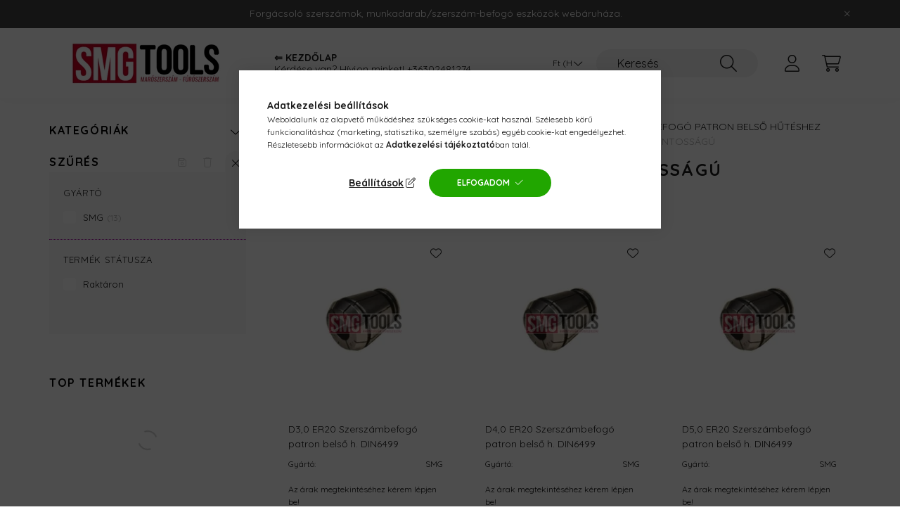

--- FILE ---
content_type: text/html; charset=UTF-8
request_url: https://www.smg-tools.hu/spl/416464/ERC20-Sztenderd-Pontossagu
body_size: 23040
content:
<!DOCTYPE html>
<html lang="hu">
    <head>
        <meta charset="utf-8">
<meta name="description" content="ERC20 Sztenderd Pontosságú, ERC20 patron, ER SZERSZÁMBEFOGÓ PATRON BELSŐ HŰTÉSHEZ, ER PATRONOK DIN6499, PATRONOK, smg-tools.hu">
<meta name="robots" content="index, follow">
<meta http-equiv="X-UA-Compatible" content="IE=Edge">
<meta property="og:site_name" content="smg-tools.hu" />
<meta property="og:title" content="ERC20 Sztenderd Pontosságú - ERC20 patron - ER SZERSZÁMBEFOG">
<meta property="og:description" content="ERC20 Sztenderd Pontosságú, ERC20 patron, ER SZERSZÁMBEFOGÓ PATRON BELSŐ HŰTÉSHEZ, ER PATRONOK DIN6499, PATRONOK, smg-tools.hu">
<meta property="og:type" content="website">
<meta property="og:url" content="https://www.smg-tools.hu/spl/416464/ERC20-Sztenderd-Pontossagu">
<meta name="mobile-web-app-capable" content="yes">
<meta name="apple-mobile-web-app-capable" content="yes">
<meta name="MobileOptimized" content="320">
<meta name="HandheldFriendly" content="true">

<title>ERC20 Sztenderd Pontosságú - ERC20 patron - ER SZERSZÁMBEFOG</title>


<script>
var service_type="shop";
var shop_url_main="https://www.smg-tools.hu";
var actual_lang="hu";
var money_len="0";
var money_thousend=" ";
var money_dec=",";
var shop_id=31159;
var unas_design_url="https:"+"/"+"/"+"www.smg-tools.hu"+"/"+"!common_design"+"/"+"base"+"/"+"002202"+"/";
var unas_design_code='002202';
var unas_base_design_code='2200';
var unas_design_ver=4;
var unas_design_subver=4;
var unas_shop_url='https://www.smg-tools.hu';
var responsive="yes";
var price_nullcut_disable=1;
var config_plus=new Array();
config_plus['product_tooltip']=1;
config_plus['cart_redirect']=1;
config_plus['money_type']='Ft';
config_plus['money_type_display']='Ft';
config_plus['already_registered_email']=1;
var lang_text=new Array();

var UNAS = UNAS || {};
UNAS.shop={"base_url":'https://www.smg-tools.hu',"domain":'www.smg-tools.hu',"username":'smg-tools.unas.hu',"id":31159,"lang":'hu',"currency_type":'Ft',"currency_code":'HUF',"currency_rate":'1',"currency_length":0,"base_currency_length":0,"canonical_url":'https://www.smg-tools.hu/spl/416464/ERC20-Sztenderd-Pontossagu'};
UNAS.design={"code":'002202',"page":'product_list'};
UNAS.api_auth="04b1ab8a15114559160fe5eecffd6830";
UNAS.customer={"email":'',"id":0,"group_id":0,"without_registration":0};
UNAS.shop["category_id"]="416464";
UNAS.shop["only_private_customer_can_purchase"] = false;
 

UNAS.text = {
    "button_overlay_close": `Bezár`,
    "popup_window": `Felugró ablak`,
    "list": `lista`,
    "updating_in_progress": `frissítés folyamatban`,
    "updated": `frissítve`,
    "is_opened": `megnyitva`,
    "is_closed": `bezárva`,
    "deleted": `törölve`,
    "consent_granted": `hozzájárulás megadva`,
    "consent_rejected": `hozzájárulás elutasítva`,
    "field_is_incorrect": `mező hibás`,
    "error_title": `Hiba!`,
    "product_variants": `termék változatok`,
    "product_added_to_cart": `A termék a kosárba került`,
    "product_added_to_cart_with_qty_problem": `A termékből csak [qty_added_to_cart] [qty_unit] került kosárba`,
    "product_removed_from_cart": `A termék törölve a kosárból`,
    "reg_title_name": `Név`,
    "reg_title_company_name": `Cégnév`,
    "number_of_items_in_cart": `Kosárban lévő tételek száma`,
    "cart_is_empty": `A kosár üres`,
    "cart_updated": `A kosár frissült`
};


UNAS.text["delete_from_compare"]= `Törlés összehasonlításból`;
UNAS.text["comparison"]= `Összehasonlítás`;

UNAS.text["delete_from_favourites"]= `Törlés a kedvencek közül`;
UNAS.text["add_to_favourites"]= `Kedvencekhez`;






window.lazySizesConfig=window.lazySizesConfig || {};
window.lazySizesConfig.loadMode=1;
window.lazySizesConfig.loadHidden=false;

window.dataLayer = window.dataLayer || [];
function gtag(){dataLayer.push(arguments)};
gtag('js', new Date());
</script>

<script src="https://www.smg-tools.hu/!common_packages/jquery/jquery-3.2.1.js?mod_time=1690980617"></script>
<script src="https://www.smg-tools.hu/!common_packages/jquery/plugins/migrate/migrate.js?mod_time=1690980618"></script>
<script src="https://www.smg-tools.hu/!common_packages/jquery/plugins/autocomplete/autocomplete.js?mod_time=1751445028"></script>
<script src="https://www.smg-tools.hu/!common_packages/jquery/plugins/ui/ui_slider-1.11.4.js?mod_time=1690980618"></script>
<script src="https://www.smg-tools.hu/!common_packages/jquery/plugins/ui/ui_touch-punch.js?mod_time=1690980618"></script>
<script src="https://www.smg-tools.hu/!common_packages/jquery/plugins/tools/overlay/overlay.js?mod_time=1759904162"></script>
<script src="https://www.smg-tools.hu/!common_packages/jquery/plugins/tools/toolbox/toolbox.expose.js?mod_time=1725517055"></script>
<script src="https://www.smg-tools.hu/!common_packages/jquery/plugins/lazysizes/lazysizes.min.js?mod_time=1690980618"></script>
<script src="https://www.smg-tools.hu/!common_packages/jquery/plugins/lazysizes/plugins/bgset/ls.bgset.min.js?mod_time=1753261540"></script>
<script src="https://www.smg-tools.hu/!common_packages/jquery/own/shop_common/exploded/common.js?mod_time=1764831094"></script>
<script src="https://www.smg-tools.hu/!common_packages/jquery/own/shop_common/exploded/common_overlay.js?mod_time=1759904162"></script>
<script src="https://www.smg-tools.hu/!common_packages/jquery/own/shop_common/exploded/common_shop_popup.js?mod_time=1759904162"></script>
<script src="https://www.smg-tools.hu/!common_packages/jquery/own/shop_common/exploded/page_product_list.js?mod_time=1725525526"></script>
<script src="https://www.smg-tools.hu/!common_packages/jquery/own/shop_common/exploded/function_favourites.js?mod_time=1725525526"></script>
<script src="https://www.smg-tools.hu/!common_packages/jquery/own/shop_common/exploded/function_compare.js?mod_time=1751445028"></script>
<script src="https://www.smg-tools.hu/!common_packages/jquery/own/shop_common/exploded/function_product_print.js?mod_time=1725525526"></script>
<script src="https://www.smg-tools.hu/!common_packages/jquery/own/shop_common/exploded/function_param_filter.js?mod_time=1764233415"></script>
<script src="https://www.smg-tools.hu/!common_packages/jquery/plugins/hoverintent/hoverintent.js?mod_time=1690980618"></script>
<script src="https://www.smg-tools.hu/!common_packages/jquery/own/shop_tooltip/shop_tooltip.js?mod_time=1759904162"></script>
<script src="https://www.smg-tools.hu/!common_design/base/002200/main.js?mod_time=1759904162"></script>
<script src="https://www.smg-tools.hu/!common_packages/jquery/plugins/flickity/v3/flickity.pkgd.min.js?mod_time=1759904162"></script>
<script src="https://www.smg-tools.hu/!common_packages/jquery/plugins/flickity/v3/as-nav-for.js?mod_time=1690980618"></script>
<script src="https://www.smg-tools.hu/!common_packages/jquery/plugins/toastr/toastr.min.js?mod_time=1690980618"></script>
<script src="https://www.smg-tools.hu/!common_packages/jquery/plugins/tippy/popper-2.4.4.min.js?mod_time=1690980618"></script>
<script src="https://www.smg-tools.hu/!common_packages/jquery/plugins/tippy/tippy-bundle.umd.min.js?mod_time=1690980618"></script>

<link href="https://www.smg-tools.hu/temp/shop_31159_32cd70b95927fc96875a522606451752.css?mod_time=1769088418" rel="stylesheet" type="text/css">

<link href="https://www.smg-tools.hu/spl/416464/ERC20-Sztenderd-Pontossagu" rel="canonical">
<link rel="apple-touch-icon" href="https://www.smg-tools.hu/shop_ordered/31159/pic/SMG72x72.png" sizes="72x72">
<link rel="apple-touch-icon" href="https://www.smg-tools.hu/shop_ordered/31159/pic/SMG114x114.png" sizes="114x114">
<link rel="apple-touch-icon" href="https://www.smg-tools.hu/shop_ordered/31159/pic/SMG152x152.png" sizes="152x152">
<link rel="apple-touch-icon" href="https://www.smg-tools.hu/shop_ordered/31159/pic/SMG167x167.png" sizes="167x167">
<link rel="apple-touch-icon" href="https://www.smg-tools.hu/shop_ordered/31159/pic/SMG180x180.png" sizes="180x180">
<link rel="apple-touch-icon" href="https://www.smg-tools.hu/shop_ordered/31159/pic/SMGnagy.png">
<link id="favicon-16x16" rel="icon" type="image/png" href="https://www.smg-tools.hu/shop_ordered/31159/pic/SMG16x16.png" sizes="16x16">
<link id="favicon-32x32" rel="icon" type="image/png" href="https://www.smg-tools.hu/shop_ordered/31159/pic/SMG32x32.png" sizes="32x32">
<link id="favicon-96x96" rel="icon" type="image/png" href="https://www.smg-tools.hu/shop_ordered/31159/pic/SMG96x96.png" sizes="96x96">
<link id="favicon-192x192" rel="icon" type="image/png" href="https://www.smg-tools.hu/shop_ordered/31159/pic/SMG192x192.png" sizes="192x192">
<link href="https://www.smg-tools.hu/shop_ordered/31159/design_pic/favicon.ico" rel="shortcut icon">
<script>
        var google_consent=1;
    
        gtag('consent', 'default', {
           'ad_storage': 'denied',
           'ad_user_data': 'denied',
           'ad_personalization': 'denied',
           'analytics_storage': 'denied',
           'functionality_storage': 'denied',
           'personalization_storage': 'denied',
           'security_storage': 'granted'
        });

    
        gtag('consent', 'update', {
           'ad_storage': 'denied',
           'ad_user_data': 'denied',
           'ad_personalization': 'denied',
           'analytics_storage': 'denied',
           'functionality_storage': 'denied',
           'personalization_storage': 'denied',
           'security_storage': 'granted'
        });

        </script>
        <script>
    var google_analytics=1;

            gtag('event', 'view_item_list', {
              "currency": "HUF",
              "items": [
                                        {
                          "item_id": "ERC20030-S",
                          "item_name": "D3,0 ER20 Szerszámbefogó patron belső h. DIN6499",
                                                    "item_category": "PATRONOK/ER PATRONOK DIN6499/ER SZERSZÁMBEFOGÓ PATRON BELSŐ HŰTÉSHEZ/ERC20 patron/ERC20 Sztenderd Pontosságú",                          "price": '8669',
                          "list_position": 1,
                          "list_name": 'PATRONOK/ER PATRONOK DIN6499/ER SZERSZÁMBEFOGÓ PATRON BELSŐ HŰTÉSHEZ/ERC20 patron/ERC20 Sztenderd Pontosságú'
                      }
                    ,                      {
                          "item_id": "ERC20040-S",
                          "item_name": "D4,0 ER20 Szerszámbefogó patron belső h. DIN6499",
                                                    "item_category": "PATRONOK/ER PATRONOK DIN6499/ER SZERSZÁMBEFOGÓ PATRON BELSŐ HŰTÉSHEZ/ERC20 patron/ERC20 Sztenderd Pontosságú",                          "price": '8669',
                          "list_position": 2,
                          "list_name": 'PATRONOK/ER PATRONOK DIN6499/ER SZERSZÁMBEFOGÓ PATRON BELSŐ HŰTÉSHEZ/ERC20 patron/ERC20 Sztenderd Pontosságú'
                      }
                    ,                      {
                          "item_id": "ERC20050-S",
                          "item_name": "D5,0 ER20 Szerszámbefogó patron belső h. DIN6499",
                                                    "item_category": "PATRONOK/ER PATRONOK DIN6499/ER SZERSZÁMBEFOGÓ PATRON BELSŐ HŰTÉSHEZ/ERC20 patron/ERC20 Sztenderd Pontosságú",                          "price": '8669',
                          "list_position": 3,
                          "list_name": 'PATRONOK/ER PATRONOK DIN6499/ER SZERSZÁMBEFOGÓ PATRON BELSŐ HŰTÉSHEZ/ERC20 patron/ERC20 Sztenderd Pontosságú'
                      }
                    ,                      {
                          "item_id": "ERC20060-S",
                          "item_name": "D6,0 ER20 Szerszámbefogó patron belső h. DIN6499",
                                                    "item_category": "PATRONOK/ER PATRONOK DIN6499/ER SZERSZÁMBEFOGÓ PATRON BELSŐ HŰTÉSHEZ/ERC20 patron/ERC20 Sztenderd Pontosságú",                          "price": '8669',
                          "list_position": 4,
                          "list_name": 'PATRONOK/ER PATRONOK DIN6499/ER SZERSZÁMBEFOGÓ PATRON BELSŐ HŰTÉSHEZ/ERC20 patron/ERC20 Sztenderd Pontosságú'
                      }
                    ,                      {
                          "item_id": "ERC20070-S",
                          "item_name": "D7,0 ER20 Szerszámbefogó patron belső h. DIN6499",
                                                    "item_category": "PATRONOK/ER PATRONOK DIN6499/ER SZERSZÁMBEFOGÓ PATRON BELSŐ HŰTÉSHEZ/ERC20 patron/ERC20 Sztenderd Pontosságú",                          "price": '8669',
                          "list_position": 5,
                          "list_name": 'PATRONOK/ER PATRONOK DIN6499/ER SZERSZÁMBEFOGÓ PATRON BELSŐ HŰTÉSHEZ/ERC20 patron/ERC20 Sztenderd Pontosságú'
                      }
                    ,                      {
                          "item_id": "ERC20080-S",
                          "item_name": "D8,0 ER20 Szerszámbefogó patron belső h. DIN6499",
                                                    "item_category": "PATRONOK/ER PATRONOK DIN6499/ER SZERSZÁMBEFOGÓ PATRON BELSŐ HŰTÉSHEZ/ERC20 patron/ERC20 Sztenderd Pontosságú",                          "price": '8669',
                          "list_position": 6,
                          "list_name": 'PATRONOK/ER PATRONOK DIN6499/ER SZERSZÁMBEFOGÓ PATRON BELSŐ HŰTÉSHEZ/ERC20 patron/ERC20 Sztenderd Pontosságú'
                      }
                    ,                      {
                          "item_id": "ERC20090-S",
                          "item_name": "D9,0 ER20 Szerszámbefogó patron belső h. DIN6499",
                                                    "item_category": "PATRONOK/ER PATRONOK DIN6499/ER SZERSZÁMBEFOGÓ PATRON BELSŐ HŰTÉSHEZ/ERC20 patron/ERC20 Sztenderd Pontosságú",                          "price": '8669',
                          "list_position": 7,
                          "list_name": 'PATRONOK/ER PATRONOK DIN6499/ER SZERSZÁMBEFOGÓ PATRON BELSŐ HŰTÉSHEZ/ERC20 patron/ERC20 Sztenderd Pontosságú'
                      }
                    ,                      {
                          "item_id": "ERC20100-S",
                          "item_name": "D10,0 ER20 Szerszámbefogó patron belső h. DIN6499",
                                                    "item_category": "PATRONOK/ER PATRONOK DIN6499/ER SZERSZÁMBEFOGÓ PATRON BELSŐ HŰTÉSHEZ/ERC20 patron/ERC20 Sztenderd Pontosságú",                          "price": '8669',
                          "list_position": 8,
                          "list_name": 'PATRONOK/ER PATRONOK DIN6499/ER SZERSZÁMBEFOGÓ PATRON BELSŐ HŰTÉSHEZ/ERC20 patron/ERC20 Sztenderd Pontosságú'
                      }
                    ,                      {
                          "item_id": "ERC20110-S",
                          "item_name": "D11,0 ER20 Szerszámbefogó patron belső h. DIN6499",
                                                    "item_category": "PATRONOK/ER PATRONOK DIN6499/ER SZERSZÁMBEFOGÓ PATRON BELSŐ HŰTÉSHEZ/ERC20 patron/ERC20 Sztenderd Pontosságú",                          "price": '8669',
                          "list_position": 9,
                          "list_name": 'PATRONOK/ER PATRONOK DIN6499/ER SZERSZÁMBEFOGÓ PATRON BELSŐ HŰTÉSHEZ/ERC20 patron/ERC20 Sztenderd Pontosságú'
                      }
                    ,                      {
                          "item_id": "ERC20120-S",
                          "item_name": "D12,0 ER20 Szerszámbefogó patron belső h. DIN6499",
                                                    "item_category": "PATRONOK/ER PATRONOK DIN6499/ER SZERSZÁMBEFOGÓ PATRON BELSŐ HŰTÉSHEZ/ERC20 patron/ERC20 Sztenderd Pontosságú",                          "price": '8669',
                          "list_position": 10,
                          "list_name": 'PATRONOK/ER PATRONOK DIN6499/ER SZERSZÁMBEFOGÓ PATRON BELSŐ HŰTÉSHEZ/ERC20 patron/ERC20 Sztenderd Pontosságú'
                      }
                    ,                      {
                          "item_id": "ERC20130-S",
                          "item_name": "D13,0 ER20 Szerszámbefogó patron belső h. DIN6499",
                                                    "item_category": "PATRONOK/ER PATRONOK DIN6499/ER SZERSZÁMBEFOGÓ PATRON BELSŐ HŰTÉSHEZ/ERC20 patron/ERC20 Sztenderd Pontosságú",                          "price": '8669',
                          "list_position": 11,
                          "list_name": 'PATRONOK/ER PATRONOK DIN6499/ER SZERSZÁMBEFOGÓ PATRON BELSŐ HŰTÉSHEZ/ERC20 patron/ERC20 Sztenderd Pontosságú'
                      }
                    ,                      {
                          "item_id": "ERC20SET-S",
                          "item_name": "ER20 PATRONKÉSZLET Belső h.  d3-13mm - 11 db/klt.",
                                                    "item_category": "PATRONOK/ER PATRONOK DIN6499/ER SZERSZÁMBEFOGÓ PATRON BELSŐ HŰTÉSHEZ/ERC20 patron/ERC20 Sztenderd Pontosságú",                          "price": '91054',
                          "list_position": 12,
                          "list_name": 'PATRONOK/ER PATRONOK DIN6499/ER SZERSZÁMBEFOGÓ PATRON BELSŐ HŰTÉSHEZ/ERC20 patron/ERC20 Sztenderd Pontosságú'
                      }
                                  ],
              'non_interaction': true
        });
           </script>
       <script>
        var google_ads=1;

                gtag('event','remarketing', {
            'ecomm_pagetype': 'category',
            'ecomm_prodid': ["ERC20030-S","ERC20040-S","ERC20050-S","ERC20060-S","ERC20070-S","ERC20080-S","ERC20090-S","ERC20100-S","ERC20110-S","ERC20120-S","ERC20130-S","ERC20SET-S"]        });
            </script>
        <!-- Google Tag Manager -->
    <script>(function(w,d,s,l,i){w[l]=w[l]||[];w[l].push({'gtm.start':
            new Date().getTime(),event:'gtm.js'});var f=d.getElementsByTagName(s)[0],
            j=d.createElement(s),dl=l!='dataLayer'?'&l='+l:'';j.async=true;j.src=
            'https://www.googletagmanager.com/gtm.js?id='+i+dl;f.parentNode.insertBefore(j,f);
        })(window,document,'script','dataLayer','GTM-TGXMRCJ');</script>
    <!-- End Google Tag Manager -->

    	<script>
	/* <![CDATA[ */
	$(document).ready(function() {
       $(document).bind("contextmenu",function(e) {
            return false;
       });
	});
	/* ]]> */
	</script>
	

        <meta content="width=device-width, initial-scale=1.0" name="viewport" />
        <link rel="preconnect" href="https://fonts.gstatic.com">
        <link rel="preload" href="https://fonts.googleapis.com/css2?family=Quicksand:wght@400;700&display=swap" as="style" />
        <link rel="stylesheet" href="https://fonts.googleapis.com/css2?family=Quicksand:wght@400;700&display=swap" media="print" onload="this.media='all'">
        <noscript>
            <link rel="stylesheet" href="https://fonts.googleapis.com/css2?family=Quicksand:wght@400;700&display=swap" />
        </noscript>
        
        
        
        
        
        

        
        
        
        
                    
            
            
            
            
            
            
            
            
            
                
    </head>

                
                
    
    
    
    
    
                             
    
    <body class='design_ver4 design_subver1 design_subver2 design_subver3 design_subver4' id="ud_shop_art">
    
        <!-- Google Tag Manager (noscript) -->
    <noscript><iframe src="https://www.googletagmanager.com/ns.html?id=GTM-TGXMRCJ"
                      height="0" width="0" style="display:none;visibility:hidden"></iframe></noscript>
    <!-- End Google Tag Manager (noscript) -->
    <div id="image_to_cart" style="display:none; position:absolute; z-index:100000;"></div>
<div class="overlay_common overlay_warning" id="overlay_cart_add"></div>
<script>$(document).ready(function(){ overlay_init("cart_add",{"onBeforeLoad":false}); });</script>
<div class="overlay_common overlay_dialog" id="overlay_save_filter"></div>
<script>$(document).ready(function(){ overlay_init("save_filter",{"closeOnEsc":true,"closeOnClick":true}); });</script>
<div id="overlay_login_outer"></div>	
	<script>
	$(document).ready(function(){
	    var login_redir_init="";

		$("#overlay_login_outer").overlay({
			onBeforeLoad: function() {
                var login_redir_temp=login_redir_init;
                if (login_redir_act!="") {
                    login_redir_temp=login_redir_act;
                    login_redir_act="";
                }

									$.ajax({
						type: "GET",
						async: true,
						url: "https://www.smg-tools.hu/shop_ajax/ajax_popup_login.php",
						data: {
							shop_id:"31159",
							lang_master:"hu",
                            login_redir:login_redir_temp,
							explicit:"ok",
							get_ajax:"1"
						},
						success: function(data){
							$("#overlay_login_outer").html(data);
							if (unas_design_ver >= 5) $("#overlay_login_outer").modal('show');
							$('#overlay_login1 input[name=shop_pass_login]').keypress(function(e) {
								var code = e.keyCode ? e.keyCode : e.which;
								if(code.toString() == 13) {		
									document.form_login_overlay.submit();		
								}	
							});	
						}
					});
								},
			top: 50,
			mask: {
	color: "#000000",
	loadSpeed: 200,
	maskId: "exposeMaskOverlay",
	opacity: 0.7
},
			closeOnClick: (config_plus['overlay_close_on_click_forced'] === 1),
			onClose: function(event, overlayIndex) {
				$("#login_redir").val("");
			},
			load: false
		});
		
			});
	function overlay_login() {
		$(document).ready(function(){
			$("#overlay_login_outer").overlay().load();
		});
	}
	function overlay_login_remind() {
        if (unas_design_ver >= 5) {
            $("#overlay_remind").overlay().load();
        } else {
            $(document).ready(function () {
                $("#overlay_login_outer").overlay().close();
                setTimeout('$("#overlay_remind").overlay().load();', 250);
            });
        }
	}

    var login_redir_act="";
    function overlay_login_redir(redir) {
        login_redir_act=redir;
        $("#overlay_login_outer").overlay().load();
    }
	</script>  
	<div class="overlay_common overlay_info" id="overlay_remind"></div>
<script>$(document).ready(function(){ overlay_init("remind",[]); });</script>

	<script>
    	function overlay_login_error_remind() {
		$(document).ready(function(){
			load_login=0;
			$("#overlay_error").overlay().close();
			setTimeout('$("#overlay_remind").overlay().load();', 250);	
		});
	}
	</script>  
	<div class="overlay_common overlay_info" id="overlay_newsletter"></div>
<script>$(document).ready(function(){ overlay_init("newsletter",[]); });</script>

<script>
function overlay_newsletter() {
    $(document).ready(function(){
        $("#overlay_newsletter").overlay().load();
    });
}
</script>
<div class="overlay_common overlay_error" id="overlay_script"></div>
<script>$(document).ready(function(){ overlay_init("script",[]); });</script>
    <script>
    $(document).ready(function() {
        $.ajax({
            type: "GET",
            url: "https://www.smg-tools.hu/shop_ajax/ajax_stat.php",
            data: {master_shop_id:"31159",get_ajax:"1"}
        });
    });
    </script>
    

    <div id="container" class="page_shop_art_416464  js-ajax-filter-box-checking">
                        <div class="js-element nanobar js-nanobar" data-element-name="header_text_section_1">
        <div class="container">
            <div class="header_text_section_1 nanobar__inner">
                                    <p>Forgácsoló szerszámok, munkadarab/szerszám-befogó eszközök webáruháza.</p>
                                <button type="button" class="btn nanobar__btn-close" onclick="closeNanobar(this,'header_text_section_1_hide','session','--nanobar-height');" aria-label="Bezár" title="Bezár">
                    <span class="icon--close"></span>
                </button>
            </div>
        </div>
    </div>
    <script>
        $(document).ready(function() {
            root.style.setProperty('--nanobar-height', getHeight($(".js-nanobar")) + "px");
        });
    </script>
    

        <header class="header js-header">
            <div class="header-inner js-header-inner">
                <div class="container">
                    <div class="row gutters-10 gutters-xl-20 flex-nowrap justify-content-center align-items-center py-3 py-lg-4 position-relative">
                        <div class="header__left col col-lg-auto">
                            <div class="header__left-inner d-flex align-items-center">
                                <button type="button" class="hamburger__btn dropdown--btn d-xl-none" id="hamburger__btn" aria-label="hamburger button" data-btn-for=".main__left">
                                    <span class="hamburger__btn-icon icon--hamburger"></span>
                                </button>
                                    <div id="header_logo_img" class="js-element header_logo logo" data-element-name="header_logo">
        <div class="header_logo-img-container">
            <div class="header_logo-img-wrapper">
                                                <a href="https://www.smg-tools.hu/">                    <picture>
                                                <source media="(max-width: 575.98px)" srcset="https://www.smg-tools.hu/!common_design/custom/smg-tools.unas.hu/element/layout_hu_header_logo-280x60_1_small.webp?time=1649701231 98w, https://www.smg-tools.hu/!common_design/custom/smg-tools.unas.hu/element/layout_hu_header_logo-280x60_1_small_retina.webp?time=1649701231 204w" sizes="98px"/>
                                                <source srcset="https://www.smg-tools.hu/!common_design/custom/smg-tools.unas.hu/element/layout_hu_header_logo-280x60_1_default.webp?time=1649701231 1x, https://www.smg-tools.hu/!common_design/custom/smg-tools.unas.hu/element/layout_hu_header_logo-280x60_1_default_retina.webp?time=1649701231 2x" />
                        <img                              src="https://www.smg-tools.hu/!common_design/custom/smg-tools.unas.hu/element/layout_hu_header_logo-280x60_1_default.webp?time=1649701231"                             
                             alt="smg-tools.hu                        "/>
                    </picture>
                    </a>                                        </div>
        </div>
    </div>

                            </div>
                        </div>

                        <div class="header__right col-auto col-lg">
                            <div class="row gutters-10 align-items-center">
                                <div class="js-element header_text_section_2 d-none d-lg-block col col-xl-auto text-center text-xl-left" data-element-name="header_text_section_2">
            <div class="header_text_section_2-slide slide-1"><p><strong>⇐ KEZDŐLAP</strong></p>
<p>Kérdése van? Hívjon minket! <a href="tel:+36302481274">+36302481274</a></p></div>
    </div>

                                <div class="col-auto col-xl d-flex justify-content-end position-static">
                                    
                                        <div class="currency-box-desktop flex-shrink-0">
        <form action="https://www.smg-tools.hu/shop_moneychange.php" name="form_moneychange" method="post"><input name="file_back" type="hidden" value="/spl/416464/ERC20-Sztenderd-Pontossagu">
            <div class="currency-select-group form-group form-select-group mb-0">
                <select class="form-control border-0 money-select" aria-label="Pénznem váltás" name="session_money_select" id="session_money_select2" onchange="document.form_moneychange.submit();">
                    <option value="-1" selected="selected">Ft (HUF)</option>
                                            <option value="0">EUR</option>
                                    </select>
            </div>
        </form>
            </div>


                                    <button class="search-box__dropdown-btn dropdown--btn d-xl-none" aria-label="search button" type="button" data-btn-for=".search-box__dropdown">
                                        <span class="search-box__dropdown-btn-icon icon--search"></span>
                                    </button>
                                    <div class="search-box search-box__dropdown dropdown--content dropdown--content-till-lg" data-content-for=".search__dropdown-btn" data-content-direction="full">
                                        <div class="dropdown--content-inner search-box__inner position-relative js-search browser-is-chrome" id="box_search_content">
    <form name="form_include_search" id="form_include_search" action="https://www.smg-tools.hu/shop_search.php" method="get">
    <div class="box-search-group">
        <input data-stay-visible-breakpoint="1200" class="search-box__input ac_input form-control js-search-input" name="search"
               pattern=".{3,100}" id="box_search_input" value="" aria-label="Keresés"
               title="Hosszabb kereső kifejezést írjon be!" placeholder="Keresés" type="search" maxlength="100" autocomplete="off"
               required        >
        <div class='search-box__search-btn-outer input-group-append' title='Keresés'>
            <button class='search-btn' aria-label="Keresés">
                <span class="search-btn-icon icon--search"></span>
            </button>
        </div>
        <div class="search__loading">
            <div class="loading-spinner--small"></div>
        </div>
    </div>
    <div class="search-box__mask"></div>
    </form>
    <div class="ac_results"></div>
</div>
<script>
    $(document).ready(function(){
        $(document).on('smartSearchInputLoseFocus', function(){
            if ($('.js-search-smart-autocomplete').length>0) {
                setTimeout(function () {
                    let height = $(window).height() - ($('.js-search-smart-autocomplete').offset().top - $(window).scrollTop()) - 20;
                    $('.search-smart-autocomplete').css('max-height', height + 'px');
                }, 300);
            }
        });
    });
</script>

                                    </div>

                                        <button type="button" class="profile__btn js-profile-btn dropdown--btn" id="profile__btn" data-orders="https://www.smg-tools.hu/shop_order_track.php" aria-label="profile button" data-btn-for=".profile__dropdown">
        <span class="profile__btn-icon icon--head"></span>
    </button>
    <div class="profile__dropdown dropdown--content" data-content-for=".profile__btn" data-content-direction="right">
        <div class="dropdown--content-inner">
                    <div class="profile__title">
                <span class="profile__title-icon icon--b-head"></span>
                <span class="profile__title-text">Belépés</span>
            </div>
            <div class='login-box__loggedout-container'>
                <form name="form_login" action="https://www.smg-tools.hu/shop_logincheck.php" method="post"><input name="file_back" type="hidden" value="/spl/416464/ERC20-Sztenderd-Pontossagu"><input type="hidden" name="login_redir" value="" id="login_redir">
                <div class="login-box__form-inner">
                    <div class="form-group login-box__input-field form-label-group">
                        <input name="shop_user_login" id="shop_user_login" aria-label="Email" placeholder='Email' type="text" maxlength="100" class="form-control" spellcheck="false" autocomplete="email" autocapitalize="off">
                        <label for="shop_user_login">Email</label>
                    </div>
                    <div class="form-group login-box__input-field form-label-group mb-4">
                        <input name="shop_pass_login" id="shop_pass_login" aria-label="Jelszó" placeholder="Jelszó" type="password" maxlength="100" class="form-control" spellcheck="false" autocomplete="current-password" autocapitalize="off">
                        <label for="shop_pass_login">Jelszó</label>
                    </div>
                    <div class="form-group text-center mb-4">
                        <button type="submit" class="btn btn-primary">Belép</button>
                    </div>
                                        <div class="line-separator"></div>
                    <div class="form-group text-center">
                        <div class="login-box__reg-btn-wrap">
                            <a class="login-box__reg-btn btn btn-secondary" href="https://www.smg-tools.hu/shop_reg.php?no_reg=0">Regisztráció</a>
                        </div>
                        <div class="login-box__remind-btn-wrap">
                            <button type="button" class="login-box__remind-btn btn btn-secondary" onclick="handleCloseDropdowns(); overlay_login_remind();">Elfelejtettem a jelszavamat</button>
                        </div>
                    </div>
                </div>
                </form>
            </div>
                </div>
    </div>


                                    <button class="cart-box__btn dropdown--btn js-cart-box-loaded-by-ajax" aria-label="cart button" type="button" data-btn-for=".cart-box__dropdown">
                                        <span class="cart-box__btn-icon icon--cart">
                                                <span id="box_cart_content" class="cart-box">            </span>
                                        </span>
                                    </button>
                                                                        <div class="cart-box__dropdown dropdown--content js-cart-box-dropdown" data-content-for=".cart-box__btn" data-content-direction="right">
                                        <div class="h-100 dropdown--content-inner" id="box_cart_content2">
                                            <div class="loading-spinner-wrapper text-center">
                                                <div class="loading-spinner--small" style="width:30px;height:30px;"></div>
                                            </div>
                                            <script>
                                                $(document).ready(function(){
                                                    $('.cart-box__btn').on('click', function(){
                                                        let $this_btn = $(this);
                                                        const $box_cart_2 = $("#box_cart_content2");

                                                        if (!$this_btn.hasClass('ajax-loading') && !$this_btn.hasClass('is-loaded')) {
                                                            $.ajax({
                                                                type: "GET",
                                                                async: true,
                                                                url: "https://www.smg-tools.hu/shop_ajax/ajax_box_cart.php?get_ajax=1&lang_master=hu&cart_num=2",
                                                                beforeSend:function(){
                                                                    $this_btn.addClass('ajax-loading');
                                                                    $box_cart_2.addClass('ajax-loading');
                                                                },
                                                                success: function (data) {
                                                                    $box_cart_2.html(data).removeClass('ajax-loading').addClass("is-loaded");
                                                                    $this_btn.removeClass('ajax-loading').addClass("is-loaded");

                                                                    const $box_cart_free_shipping_el = $(".js-cart-box-free-shipping", $box_cart_2);
                                                                    const $box_cart_sum_and_btns_el = $(".js-cart-box-sum-and-btns", $box_cart_2);
                                                                    const $box_cart_header_el = $(".js-cart-box-title", $box_cart_2);

                                                                    requestAnimationFrame(function() {
                                                                        if ($box_cart_free_shipping_el.length > 0 && $box_cart_free_shipping_el.css('display') != 'none') {
                                                                            root.style.setProperty("--cart-box-free-shipping-height", $box_cart_free_shipping_el.outerHeight(true) + "px");
                                                                        }
                                                                        if ($box_cart_header_el.length > 0 && $box_cart_header_el.css('display') != 'none') {
                                                                            root.style.setProperty("--cart-box-header-height", $box_cart_header_el.outerHeight(true) + "px");
                                                                        }
                                                                        root.style.setProperty("--cart-box-sum-and-btns", $box_cart_sum_and_btns_el.outerHeight(true) + "px");
                                                                    })
                                                                }
                                                            });
                                                        }
                                                    });
                                                });
                                            </script>
                                            
                                        </div>
                                    </div>
                                                                    </div>
                            </div>
                        </div>
                    </div>
                </div>
            </div>
        </header>
        
        <main class="main">
            <div class="container">
                <div class="row">
                                        <div class="main__left col-auto dropdown--content dropdown--content-till-lg" data-content-for=".hamburger__btn, .filter-top__filter-btn" data-content-direction="left">
                        <button class="main__left-btn-close btn-close d-xl-none" data-close-btn-for=".hamburger__btn, .main__left" type="button" aria-label="bezár" data-text="bezár"></button>
                        <div class="main__left-inner">
                            

                                                        <div id="box_container_shop_cat" class="box_container">
                                <div class="box box--closeable">
                                    <div class="box__title h4">
                                        <span class="box__title-text" onclick="boxContentOpener($(this));">Kategóriák</span>
                                        <button onclick="boxContentOpener($(this));" aria-expanded="false" class="box__toggle-btn content-toggle-btn" aria-haspopup="listbox" type="button"></button>
                                    </div>
                                    <div class="box__content show js-box-content">
                                                <script>
    function navItemOpen($thisBtn) {
        let $thisParentSubmenu = $thisBtn.closest('.submenu');
        let $thisNavItem = $thisBtn.closest('.nav-item');
        let $thisSubmenu = $thisNavItem.find('.submenu').first();

        /*remove is-opened class form the rest menus (cat+plus)*/
        let $notThisOpenedNavItem = $thisParentSubmenu.find('.nav-item.show').not($thisNavItem);
        $notThisOpenedNavItem.find('.submenu.show').removeClass('show');
        $notThisOpenedNavItem.find('.submenu-toggle-btn').attr('aria-expanded','false');
        $notThisOpenedNavItem.removeClass('show');

        if ($thisNavItem.hasClass('show')) {
            $thisBtn.attr('aria-expanded','false');
            $thisNavItem.removeClass('show');
            $thisSubmenu.removeClass('show');
        } else {
            $thisBtn.attr('aria-expanded','true');
            $thisNavItem.addClass('show');
            $thisSubmenu.addClass('show');
        }
    }
    function catSubLoad($id,$ajaxUrl){
        let $navItem = $('.nav-item[data-id="'+$id+'"]');

        $.ajax({
            type: 'GET',
            url: $ajaxUrl,
            beforeSend: function(){
                $navItem.addClass('ajax-loading');
                setTimeout(function (){
                    if (!$navItem.hasClass('ajax-loaded')) {
                        $navItem.addClass('ajax-loader');
                    }
                }, 500);
            },
            success:function(data){
                $navItem.append(data);
                $("> .nav-link-wrapper > .submenu-toggle-btn", $navItem).attr('onclick','navItemOpen($(this));').trigger('click');
                $navItem.removeClass('ajax-loading ajax-loader').addClass('ajax-loaded');
            }
        });
    }
</script>

<ul id="nav__cat" class="navbar-nav js-navbar-nav">
            <li class="nav-item js-nav-item-404848" data-id="404848">
            <div class="nav-link-wrapper">
                <a class="nav-link" href="https://www.smg-tools.hu/AKCIOK">
                    AKCIÓK
                    <span class="nav-item__count round-bracket-around">21</span>                </a>

                            </div>
                    </li>
            <li class="nav-item has-submenu js-nav-item-313062" data-id="313062">
            <div class="nav-link-wrapper">
                <a class="nav-link" href="https://www.smg-tools.hu/1-napos-szallitassal-raktarkeszletunk">
                    1 NAPOS SZÁLLÍTÁSSAL: RAKTÁRKÉSZLETÜNK
                    <span class="nav-item__count round-bracket-around">2733</span>                </a>

                                <button                         onclick="catSubLoad('313062','https://www.smg-tools.hu/shop_ajax/ajax_box_cat.php?get_ajax=1&type=layout&change_lang=hu&level=1&key=313062&box_var_name=shop_cat&box_var_layout_cache=1&box_var_expand_cache=yes&box_var_layout_level0=0&box_var_layout=1&box_var_ajax=1&box_var_section=content&box_var_highlight=yes&box_var_type=expand&box_var_div=no&box_var_expand_cache_per_cats=1');" aria-expanded="false"
                                                class="content-toggle-btn submenu-toggle-btn" data-toggle="submenu" aria-haspopup="true" type="button">
                </button>
                            </div>
                    </li>
            <li class="nav-item has-submenu js-nav-item-794921" data-id="794921">
            <div class="nav-link-wrapper">
                <a class="nav-link" href="https://www.smg-tools.hu/jjtools-smg-kemenyfem-maroszerszamok">
                    JJTools & SMG KEMÉNYFÉM MARÓSZERSZÁMOK
                    <span class="nav-item__count round-bracket-around">15876</span>                </a>

                                <button                         onclick="catSubLoad('794921','https://www.smg-tools.hu/shop_ajax/ajax_box_cat.php?get_ajax=1&type=layout&change_lang=hu&level=1&key=794921&box_var_name=shop_cat&box_var_layout_cache=1&box_var_expand_cache=yes&box_var_layout_level0=0&box_var_layout=1&box_var_ajax=1&box_var_section=content&box_var_highlight=yes&box_var_type=expand&box_var_div=no&box_var_expand_cache_per_cats=1');" aria-expanded="false"
                                                class="content-toggle-btn submenu-toggle-btn" data-toggle="submenu" aria-haspopup="true" type="button">
                </button>
                            </div>
                    </li>
            <li class="nav-item has-submenu js-nav-item-903244" data-id="903244">
            <div class="nav-link-wrapper">
                <a class="nav-link" href="https://www.smg-tools.hu/kemenyfem-furoszerszamok">
                    KEMÉNYFÉM FÚRÓSZERSZÁMOK
                    <span class="nav-item__count round-bracket-around">3902</span>                </a>

                                <button                         onclick="catSubLoad('903244','https://www.smg-tools.hu/shop_ajax/ajax_box_cat.php?get_ajax=1&type=layout&change_lang=hu&level=1&key=903244&box_var_name=shop_cat&box_var_layout_cache=1&box_var_expand_cache=yes&box_var_layout_level0=0&box_var_layout=1&box_var_ajax=1&box_var_section=content&box_var_highlight=yes&box_var_type=expand&box_var_div=no&box_var_expand_cache_per_cats=1');" aria-expanded="false"
                                                class="content-toggle-btn submenu-toggle-btn" data-toggle="submenu" aria-haspopup="true" type="button">
                </button>
                            </div>
                    </li>
            <li class="nav-item has-submenu js-nav-item-236889" data-id="236889">
            <div class="nav-link-wrapper">
                <a class="nav-link" href="https://www.smg-tools.hu/HSS-FUROSZERSZAMOK">
                    HSS FÚRÓSZERSZÁMOK
                    <span class="nav-item__count round-bracket-around">7111</span>                </a>

                                <button                         onclick="catSubLoad('236889','https://www.smg-tools.hu/shop_ajax/ajax_box_cat.php?get_ajax=1&type=layout&change_lang=hu&level=1&key=236889&box_var_name=shop_cat&box_var_layout_cache=1&box_var_expand_cache=yes&box_var_layout_level0=0&box_var_layout=1&box_var_ajax=1&box_var_section=content&box_var_highlight=yes&box_var_type=expand&box_var_div=no&box_var_expand_cache_per_cats=1');" aria-expanded="false"
                                                class="content-toggle-btn submenu-toggle-btn" data-toggle="submenu" aria-haspopup="true" type="button">
                </button>
                            </div>
                    </li>
            <li class="nav-item has-submenu js-nav-item-274021" data-id="274021">
            <div class="nav-link-wrapper">
                <a class="nav-link" href="https://www.smg-tools.hu/lapkas-modularis-maroszerszamok">
                    LAPKÁS/MODULÁRIS MARÓSZERSZÁMOK JJTools
                    <span class="nav-item__count round-bracket-around">361</span>                </a>

                                <button                         onclick="catSubLoad('274021','https://www.smg-tools.hu/shop_ajax/ajax_box_cat.php?get_ajax=1&type=layout&change_lang=hu&level=1&key=274021&box_var_name=shop_cat&box_var_layout_cache=1&box_var_expand_cache=yes&box_var_layout_level0=0&box_var_layout=1&box_var_ajax=1&box_var_section=content&box_var_highlight=yes&box_var_type=expand&box_var_div=no&box_var_expand_cache_per_cats=1');" aria-expanded="false"
                                                class="content-toggle-btn submenu-toggle-btn" data-toggle="submenu" aria-haspopup="true" type="button">
                </button>
                            </div>
                    </li>
            <li class="nav-item has-submenu js-nav-item-536114" data-id="536114">
            <div class="nav-link-wrapper">
                <a class="nav-link" href="https://www.smg-tools.hu/ISO-LAPKAS-SZERSZAMOK">
                    LAPKÁS ESZTERGÁLÁS/MARÁS/FÚRÁS
                    <span class="nav-item__count round-bracket-around">3852</span>                </a>

                                <button                         onclick="catSubLoad('536114','https://www.smg-tools.hu/shop_ajax/ajax_box_cat.php?get_ajax=1&type=layout&change_lang=hu&level=1&key=536114&box_var_name=shop_cat&box_var_layout_cache=1&box_var_expand_cache=yes&box_var_layout_level0=0&box_var_layout=1&box_var_ajax=1&box_var_section=content&box_var_highlight=yes&box_var_type=expand&box_var_div=no&box_var_expand_cache_per_cats=1');" aria-expanded="false"
                                                class="content-toggle-btn submenu-toggle-btn" data-toggle="submenu" aria-haspopup="true" type="button">
                </button>
                            </div>
                    </li>
            <li class="nav-item has-submenu js-nav-item-753767" data-id="753767">
            <div class="nav-link-wrapper">
                <a class="nav-link" href="https://www.smg-tools.hu/menetszerszamok">
                    MENETMARÓK - JJTools
                    <span class="nav-item__count round-bracket-around">1322</span>                </a>

                                <button                         onclick="catSubLoad('753767','https://www.smg-tools.hu/shop_ajax/ajax_box_cat.php?get_ajax=1&type=layout&change_lang=hu&level=1&key=753767&box_var_name=shop_cat&box_var_layout_cache=1&box_var_expand_cache=yes&box_var_layout_level0=0&box_var_layout=1&box_var_ajax=1&box_var_section=content&box_var_highlight=yes&box_var_type=expand&box_var_div=no&box_var_expand_cache_per_cats=1');" aria-expanded="false"
                                                class="content-toggle-btn submenu-toggle-btn" data-toggle="submenu" aria-haspopup="true" type="button">
                </button>
                            </div>
                    </li>
            <li class="nav-item has-submenu js-nav-item-404767" data-id="404767">
            <div class="nav-link-wrapper">
                <a class="nav-link" href="https://www.smg-tools.hu/Menetfurok-Menetmetszok">
                    MENETFÚRÓK & FORMÁZÓK & MENETMETSZŐK
                    <span class="nav-item__count round-bracket-around">1542</span>                </a>

                                <button                         onclick="catSubLoad('404767','https://www.smg-tools.hu/shop_ajax/ajax_box_cat.php?get_ajax=1&type=layout&change_lang=hu&level=1&key=404767&box_var_name=shop_cat&box_var_layout_cache=1&box_var_expand_cache=yes&box_var_layout_level0=0&box_var_layout=1&box_var_ajax=1&box_var_section=content&box_var_highlight=yes&box_var_type=expand&box_var_div=no&box_var_expand_cache_per_cats=1');" aria-expanded="false"
                                                class="content-toggle-btn submenu-toggle-btn" data-toggle="submenu" aria-haspopup="true" type="button">
                </button>
                            </div>
                    </li>
            <li class="nav-item has-submenu js-nav-item-357849" data-id="357849">
            <div class="nav-link-wrapper">
                <a class="nav-link" href="https://www.smg-tools.hu/dorzsarak">
                    DÖRZSÁRAK
                    <span class="nav-item__count round-bracket-around">104</span>                </a>

                                <button                         onclick="catSubLoad('357849','https://www.smg-tools.hu/shop_ajax/ajax_box_cat.php?get_ajax=1&type=layout&change_lang=hu&level=1&key=357849&box_var_name=shop_cat&box_var_layout_cache=1&box_var_expand_cache=yes&box_var_layout_level0=0&box_var_layout=1&box_var_ajax=1&box_var_section=content&box_var_highlight=yes&box_var_type=expand&box_var_div=no&box_var_expand_cache_per_cats=1');" aria-expanded="false"
                                                class="content-toggle-btn submenu-toggle-btn" data-toggle="submenu" aria-haspopup="true" type="button">
                </button>
                            </div>
                    </li>
            <li class="nav-item has-submenu show js-nav-item-337956" data-id="337956">
            <div class="nav-link-wrapper">
                <a class="nav-link" href="https://www.smg-tools.hu/patronok">
                    PATRONOK
                    <span class="nav-item__count round-bracket-around">2427</span>                </a>

                                <button                         onclick="navItemOpen($(this));" aria-expanded="true"                        class="content-toggle-btn submenu-toggle-btn" data-toggle="submenu" aria-haspopup="true" type="button">
                </button>
                            </div>
                            <ul class="submenu collapse show submenu--level-1">
            <li class="nav-item  has-submenu js-nav-item-256938" data-id="256938">
            <div class="nav-link-wrapper">
                <a class="nav-link" href="https://www.smg-tools.hu/patronok/esztergapatronok/" >ESZTERGAPATRONOK DIN6343
                <span class="nav-item__count round-bracket-around">1161</span>                </a>
                                    <button                             onclick="catSubLoad('256938','https://www.smg-tools.hu/shop_ajax/ajax_box_cat.php?get_ajax=1&type=layout&change_lang=hu&level=2&key=256938&box_var_name=shop_cat&box_var_layout_cache=1&box_var_expand_cache=yes&box_var_layout_level0=0&box_var_layout=1&box_var_ajax=1&box_var_section=content&box_var_highlight=yes&box_var_type=expand&box_var_div=no&box_var_expand_cache_per_cats=1');" aria-expanded="false"
                                                        class="content-toggle-btn submenu-toggle-btn" data-toggle="submenu" aria-haspopup="true" type="button">
                    </button>
                            </div>
                    </li>
            <li class="nav-item  has-submenu show js-nav-item-788721" data-id="788721">
            <div class="nav-link-wrapper">
                <a class="nav-link" href="https://www.smg-tools.hu/patronok/er-patronok" >ER PATRONOK DIN6499
                <span class="nav-item__count round-bracket-around">1130</span>                </a>
                                    <button                             onclick="navItemOpen($(this));" aria-expanded="true"                            class="content-toggle-btn submenu-toggle-btn" data-toggle="submenu" aria-haspopup="true" type="button">
                    </button>
                            </div>
                            <ul class="submenu collapse show submenu--level-2">
            <li class="nav-item  has-submenu js-nav-item-104851" data-id="104851">
            <div class="nav-link-wrapper">
                <a class="nav-link" href="https://www.smg-tools.hu/sct/104851/ER-SZERSZAMBEFOGO-PATRON" >ER SZERSZÁMBEFOGÓ PATRON
                <span class="nav-item__count round-bracket-around">694</span>                </a>
                                    <button                             onclick="catSubLoad('104851','https://www.smg-tools.hu/shop_ajax/ajax_box_cat.php?get_ajax=1&type=layout&change_lang=hu&level=3&key=104851&box_var_name=shop_cat&box_var_layout_cache=1&box_var_expand_cache=yes&box_var_layout_level0=0&box_var_layout=1&box_var_ajax=1&box_var_section=content&box_var_highlight=yes&box_var_type=expand&box_var_div=no&box_var_expand_cache_per_cats=1');" aria-expanded="false"
                                                        class="content-toggle-btn submenu-toggle-btn" data-toggle="submenu" aria-haspopup="true" type="button">
                    </button>
                            </div>
                    </li>
            <li class="nav-item  has-submenu show js-nav-item-396880" data-id="396880">
            <div class="nav-link-wrapper">
                <a class="nav-link" href="https://www.smg-tools.hu/sct/396880/ER-SZERSZAMBEFOGO-PATRON-BELSO-HUTESHEZ" >ER SZERSZÁMBEFOGÓ PATRON BELSŐ HŰTÉSHEZ
                <span class="nav-item__count round-bracket-around">297</span>                </a>
                                    <button                             onclick="navItemOpen($(this));" aria-expanded="true"                            class="content-toggle-btn submenu-toggle-btn" data-toggle="submenu" aria-haspopup="true" type="button">
                    </button>
                            </div>
                            <ul class="submenu collapse show submenu--level-3">
            <li class="nav-item  has-submenu js-nav-item-920928" data-id="920928">
            <div class="nav-link-wrapper">
                <a class="nav-link" href="https://www.smg-tools.hu/sct/920928/ERC11-patron" >ERC11 patron
                <span class="nav-item__count round-bracket-around">18</span>                </a>
                                    <button                             onclick="catSubLoad('920928','https://www.smg-tools.hu/shop_ajax/ajax_box_cat.php?get_ajax=1&type=layout&change_lang=hu&level=4&key=920928&box_var_name=shop_cat&box_var_layout_cache=1&box_var_expand_cache=yes&box_var_layout_level0=0&box_var_layout=1&box_var_ajax=1&box_var_section=content&box_var_highlight=yes&box_var_type=expand&box_var_div=no&box_var_expand_cache_per_cats=1');" aria-expanded="false"
                                                        class="content-toggle-btn submenu-toggle-btn" data-toggle="submenu" aria-haspopup="true" type="button">
                    </button>
                            </div>
                    </li>
            <li class="nav-item  has-submenu js-nav-item-852010" data-id="852010">
            <div class="nav-link-wrapper">
                <a class="nav-link" href="https://www.smg-tools.hu/sct/852010/ERC16-patron" >ERC16 patron
                <span class="nav-item__count round-bracket-around">30</span>                </a>
                                    <button                             onclick="catSubLoad('852010','https://www.smg-tools.hu/shop_ajax/ajax_box_cat.php?get_ajax=1&type=layout&change_lang=hu&level=4&key=852010&box_var_name=shop_cat&box_var_layout_cache=1&box_var_expand_cache=yes&box_var_layout_level0=0&box_var_layout=1&box_var_ajax=1&box_var_section=content&box_var_highlight=yes&box_var_type=expand&box_var_div=no&box_var_expand_cache_per_cats=1');" aria-expanded="false"
                                                        class="content-toggle-btn submenu-toggle-btn" data-toggle="submenu" aria-haspopup="true" type="button">
                    </button>
                            </div>
                    </li>
            <li class="nav-item  has-submenu show js-nav-item-538878" data-id="538878">
            <div class="nav-link-wrapper">
                <a class="nav-link" href="https://www.smg-tools.hu/sct/538878/ERC20-patron" >ERC20 patron
                <span class="nav-item__count round-bracket-around">39</span>                </a>
                                    <button                             onclick="navItemOpen($(this));" aria-expanded="true"                            class="content-toggle-btn submenu-toggle-btn" data-toggle="submenu" aria-haspopup="true" type="button">
                    </button>
                            </div>
                            <ul class="submenu collapse show submenu--level-4">
            <li class="nav-item  js-nav-item-416464" data-id="416464">
            <div class="nav-link-wrapper">
                <a class="nav-link" href="https://www.smg-tools.hu/spl/416464/ERC20-Sztenderd-Pontossagu" >ERC20 Sztenderd Pontosságú
                <span class="nav-item__count round-bracket-around">13</span>                </a>
                            </div>
                    </li>
            <li class="nav-item  js-nav-item-506385" data-id="506385">
            <div class="nav-link-wrapper">
                <a class="nav-link" href="https://www.smg-tools.hu/spl/506385/ERC20-EMELT-Pontossagu" >ERC20 EMELT Pontosságú
                <span class="nav-item__count round-bracket-around">13</span>                </a>
                            </div>
                    </li>
            <li class="nav-item  js-nav-item-805764" data-id="805764">
            <div class="nav-link-wrapper">
                <a class="nav-link" href="https://www.smg-tools.hu/spl/805764/ERC20-PRECIZIOS" >ERC20 PRECÍZIÓS
                <span class="nav-item__count round-bracket-around">13</span>                </a>
                            </div>
                    </li>
    
    
    </ul>

                    </li>
            <li class="nav-item  has-submenu js-nav-item-863398" data-id="863398">
            <div class="nav-link-wrapper">
                <a class="nav-link" href="https://www.smg-tools.hu/sct/863398/ERC25-patron" >ERC25 patron
                <span class="nav-item__count round-bracket-around">48</span>                </a>
                                    <button                             onclick="catSubLoad('863398','https://www.smg-tools.hu/shop_ajax/ajax_box_cat.php?get_ajax=1&type=layout&change_lang=hu&level=4&key=863398&box_var_name=shop_cat&box_var_layout_cache=1&box_var_expand_cache=yes&box_var_layout_level0=0&box_var_layout=1&box_var_ajax=1&box_var_section=content&box_var_highlight=yes&box_var_type=expand&box_var_div=no&box_var_expand_cache_per_cats=1');" aria-expanded="false"
                                                        class="content-toggle-btn submenu-toggle-btn" data-toggle="submenu" aria-haspopup="true" type="button">
                    </button>
                            </div>
                    </li>
            <li class="nav-item  has-submenu js-nav-item-362079" data-id="362079">
            <div class="nav-link-wrapper">
                <a class="nav-link" href="https://www.smg-tools.hu/sct/362079/ERC32-patron" >ERC32 patron
                <span class="nav-item__count round-bracket-around">60</span>                </a>
                                    <button                             onclick="catSubLoad('362079','https://www.smg-tools.hu/shop_ajax/ajax_box_cat.php?get_ajax=1&type=layout&change_lang=hu&level=4&key=362079&box_var_name=shop_cat&box_var_layout_cache=1&box_var_expand_cache=yes&box_var_layout_level0=0&box_var_layout=1&box_var_ajax=1&box_var_section=content&box_var_highlight=yes&box_var_type=expand&box_var_div=no&box_var_expand_cache_per_cats=1');" aria-expanded="false"
                                                        class="content-toggle-btn submenu-toggle-btn" data-toggle="submenu" aria-haspopup="true" type="button">
                    </button>
                            </div>
                    </li>
            <li class="nav-item  has-submenu js-nav-item-402473" data-id="402473">
            <div class="nav-link-wrapper">
                <a class="nav-link" href="https://www.smg-tools.hu/sct/402473/ERC40-patron" >ERC40 patron
                <span class="nav-item__count round-bracket-around">78</span>                </a>
                                    <button                             onclick="catSubLoad('402473','https://www.smg-tools.hu/shop_ajax/ajax_box_cat.php?get_ajax=1&type=layout&change_lang=hu&level=4&key=402473&box_var_name=shop_cat&box_var_layout_cache=1&box_var_expand_cache=yes&box_var_layout_level0=0&box_var_layout=1&box_var_ajax=1&box_var_section=content&box_var_highlight=yes&box_var_type=expand&box_var_div=no&box_var_expand_cache_per_cats=1');" aria-expanded="false"
                                                        class="content-toggle-btn submenu-toggle-btn" data-toggle="submenu" aria-haspopup="true" type="button">
                    </button>
                            </div>
                    </li>
            <li class="nav-item  has-submenu js-nav-item-861621" data-id="861621">
            <div class="nav-link-wrapper">
                <a class="nav-link" href="https://www.smg-tools.hu/sct/861621/ERC50-patron" >ERC50 patron
                <span class="nav-item__count round-bracket-around">24</span>                </a>
                                    <button                             onclick="catSubLoad('861621','https://www.smg-tools.hu/shop_ajax/ajax_box_cat.php?get_ajax=1&type=layout&change_lang=hu&level=4&key=861621&box_var_name=shop_cat&box_var_layout_cache=1&box_var_expand_cache=yes&box_var_layout_level0=0&box_var_layout=1&box_var_ajax=1&box_var_section=content&box_var_highlight=yes&box_var_type=expand&box_var_div=no&box_var_expand_cache_per_cats=1');" aria-expanded="false"
                                                        class="content-toggle-btn submenu-toggle-btn" data-toggle="submenu" aria-haspopup="true" type="button">
                    </button>
                            </div>
                    </li>
    
    
    </ul>

                    </li>
            <li class="nav-item  has-submenu js-nav-item-507448" data-id="507448">
            <div class="nav-link-wrapper">
                <a class="nav-link" href="https://www.smg-tools.hu/sct/507448/ER-MENETFURO-PATRON" >ER MENETFÚRÓ PATRON
                <span class="nav-item__count round-bracket-around">94</span>                </a>
                                    <button                             onclick="catSubLoad('507448','https://www.smg-tools.hu/shop_ajax/ajax_box_cat.php?get_ajax=1&type=layout&change_lang=hu&level=3&key=507448&box_var_name=shop_cat&box_var_layout_cache=1&box_var_expand_cache=yes&box_var_layout_level0=0&box_var_layout=1&box_var_ajax=1&box_var_section=content&box_var_highlight=yes&box_var_type=expand&box_var_div=no&box_var_expand_cache_per_cats=1');" aria-expanded="false"
                                                        class="content-toggle-btn submenu-toggle-btn" data-toggle="submenu" aria-haspopup="true" type="button">
                    </button>
                            </div>
                    </li>
            <li class="nav-item  has-submenu js-nav-item-562032" data-id="562032">
            <div class="nav-link-wrapper">
                <a class="nav-link" href="https://www.smg-tools.hu/sct/562032/ER-MENETFURO-PATRON-BELSO-HUTESHEZ" >ER MENETFÚRÓ PATRON BELSŐ HŰTÉSHEZ
                <span class="nav-item__count round-bracket-around">45</span>                </a>
                                    <button                             onclick="catSubLoad('562032','https://www.smg-tools.hu/shop_ajax/ajax_box_cat.php?get_ajax=1&type=layout&change_lang=hu&level=3&key=562032&box_var_name=shop_cat&box_var_layout_cache=1&box_var_expand_cache=yes&box_var_layout_level0=0&box_var_layout=1&box_var_ajax=1&box_var_section=content&box_var_highlight=yes&box_var_type=expand&box_var_div=no&box_var_expand_cache_per_cats=1');" aria-expanded="false"
                                                        class="content-toggle-btn submenu-toggle-btn" data-toggle="submenu" aria-haspopup="true" type="button">
                    </button>
                            </div>
                    </li>
    
    
    </ul>

                    </li>
            <li class="nav-item  has-submenu js-nav-item-472018" data-id="472018">
            <div class="nav-link-wrapper">
                <a class="nav-link" href="https://www.smg-tools.hu/KEMF-BETETES-VEZETOPATRONOK" >KEMF. BETÉTES VEZETŐPATRONOK (GUIDE BUSH)
                <span class="nav-item__count round-bracket-around">136</span>                </a>
                                    <button                             onclick="catSubLoad('472018','https://www.smg-tools.hu/shop_ajax/ajax_box_cat.php?get_ajax=1&type=layout&change_lang=hu&level=2&key=472018&box_var_name=shop_cat&box_var_layout_cache=1&box_var_expand_cache=yes&box_var_layout_level0=0&box_var_layout=1&box_var_ajax=1&box_var_section=content&box_var_highlight=yes&box_var_type=expand&box_var_div=no&box_var_expand_cache_per_cats=1');" aria-expanded="false"
                                                        class="content-toggle-btn submenu-toggle-btn" data-toggle="submenu" aria-haspopup="true" type="button">
                    </button>
                            </div>
                    </li>
    
    
    </ul>

                    </li>
            <li class="nav-item has-submenu js-nav-item-465496" data-id="465496">
            <div class="nav-link-wrapper">
                <a class="nav-link" href="https://www.smg-tools.hu/SZERSZAMBEFOGOK">
                    SZERSZÁMBEFOGÓK
                    <span class="nav-item__count round-bracket-around">2080</span>                </a>

                                <button                         onclick="catSubLoad('465496','https://www.smg-tools.hu/shop_ajax/ajax_box_cat.php?get_ajax=1&type=layout&change_lang=hu&level=1&key=465496&box_var_name=shop_cat&box_var_layout_cache=1&box_var_expand_cache=yes&box_var_layout_level0=0&box_var_layout=1&box_var_ajax=1&box_var_section=content&box_var_highlight=yes&box_var_type=expand&box_var_div=no&box_var_expand_cache_per_cats=1');" aria-expanded="false"
                                                class="content-toggle-btn submenu-toggle-btn" data-toggle="submenu" aria-haspopup="true" type="button">
                </button>
                            </div>
                    </li>
    </ul>
    
                                                
    
                                    </div>
                                </div>
                                <script>
                                    function boxContentOpener($thisEl) {
                                        let $thisBox = $thisEl.closest('.box');
                                        let $thisBtn = $thisBox.find('.box__toggle-btn');

                                        if ($thisBox.hasClass('has-opened-content')) {
                                            $thisBtn.attr('aria-expanded','false').removeClass('open').addClass('close');
                                            $thisBox.removeClass('has-opened-content').find('.box__content').removeClass('show');
                                        } else {
                                            $thisBox.addClass('has-opened-content').find('.box__content').addClass('show');
                                            $thisBtn.attr('aria-expanded','true').removeClass('open').addClass('close')
                                        }
                                    }
                                </script>
                            </div>
                            
                                    

  
 <div id="box_container_shop_filter" class="box_container box_container_filter">
 <div class="box box--closeable has-opened-content">
 <div class="box__title h4">
 <span class="box__title-text" onclick="boxContentOpener($(this));">Szűrés</span>
 <div class="filter-buttons filter-box__buttons js-filter-top-buttons">
 <button type="button" class="filter-top__save-btn btn" disabled onclick="$.mask.close(); setTimeout(function(){ javascript:overlay_login_redir(window.location.href+&quot;#filter_save&quot;); }, 500);" data-tippy="Szűrés mentése" aria-label="Szűrés mentése">
 <span class="icon--save"></span>
 </button>
 <button type="button" class="filter-top__delete-btn btn" disabled onclick="product_filter_delete_all('');" data-tippy="Szűrés törlése" aria-label="Szűrés törlése">
 <span class="icon--trash"></span>
 </button>
 </div>
 <button onclick="boxContentOpener($(this));" aria-expanded="true" class="box__toggle-btn content-toggle-btn" aria-haspopup="listbox" type="button"></button>
 </div>
 <div class="selected-filters selected-filters--1 js-selected-filters"></div>
 <div class="box__content show">
 
 
<div id="box_filter_content" class="js-filter-load-here js-filter-box js-product-list__filter-content product-list__filter-content-outer col-12 col-md-auto order-1">
 <div class="saved_filters_wrapper"></div>
 
 
 <div class="product_filter_group filter-type--checkbox" id="param_2021867_group" data-id="2021867">
 <div class="product_filter_title" id="param_2021867_title">
 <span class="product_filter_title__text">Gyártó</span>
 </div>
 <div class="product_filter_content position-relative product_filter_type_text product_filter_2021867_content " id="param_2021867_content">
 <div class="product_filter_text product_filter_value_count_refresh product_filter_2021867_value product_filter_2021867_value_d2d006c4e9d79c9456e4a5e7cf8e875f product_filter_value_enabled">
 <div class="product_filter_checkbox custom-control custom-checkbox">
 <span class="text_input"> <input class="custom-control-input" id="product_filter_checkbox_2021867_d2d006c4e9d79c9456e4a5e7cf8e875f" type="checkbox" onclick="clicked_param_id=&quot;2021867&quot;;clicked_param_value=&quot;d2d006c4e9d79c9456e4a5e7cf8e875f&quot;;filter_activate_delay(&quot;&quot;);" value="SMG">
 <label class="product_filter_link custom-control-label label-type--text" for="product_filter_checkbox_2021867_d2d006c4e9d79c9456e4a5e7cf8e875f">SMG<span class="product_filter_text_count"><span class="product_filter_text_count_value">13</span></span></label>
 </span>
 </div>
 </div>
 </div>
 </div>
 <div class="product_filter_group filter-type--checkbox" id="param_product_status_group" data-id="product_status">
 <div class="product_filter_title" id="param_product_status_title">
 <span class="product_filter_title__text">Termék státusza</span>
 </div>
 <div class="product_filter_content position-relative product_filter_type_text product_filter_product_status_content " id="param_product_status_content">
 <div class="product_filter_text">
 <div class="product_filter_checkbox custom-control custom-checkbox">
 <span class="text_input"> <input class="custom-control-input" id="product_filter_checkbox_product_status_22443d20c0935036ad6700ba738256e6" type="checkbox" onclick="filter_activate_delay(&quot;&quot;);" value="in_stock">
 <label class="product_filter_link custom-control-label label-type--text" for="product_filter_checkbox_product_status_22443d20c0935036ad6700ba738256e6">Raktáron</label>
 </span>
 </div>
 </div>
 </div>
 </div>
 <script>
var filter_box_allow_value_count=2;
var filter_activate_timer=null;
var filter_activate_loaded=1;
var clicked_param_id=0;
var clicked_param_value="";
var filter_get;
function filter_activate_delay(prefix){
		if (filter_activate_timer) clearTimeout(filter_activate_timer);
		if (filter_activate_loaded!=1) {
			filter_activate_timer = setTimeout(function() {filter_activate_delay(prefix)},300);		} else {
			filter_activate_timer = setTimeout(function() {filter_activate(prefix)},300);		}
}
function filter_activate(prefix) {
	filter_get="";
	filter_activate_loaded=0
	var temp_filter_get="";
	var temp_filter_active=0;
	$("#"+prefix+"param_2021867_content input:not(.js-product-filter-input-ignore)").each(function(index, value) {
		if ($(this).prop("checked")==true) {
			$(this).parent().parent().parent().addClass("product_filter_checked");
			temp_filter_active=1;
			if (temp_filter_get!="") temp_filter_get+="|";
			temp_filter_get+=$(this).val().replace(/:/g,"&#58;");
		} else {
			$(this).parent().parent().parent().removeClass("product_filter_checked");
		}
	});
	if (temp_filter_active==1) {
		$("#"+prefix+"param_2021867_content").addClass("product_filter_content_checked");
		$("#"+prefix+"param_2021867_content").parent(".product_filter_group").addClass("product_filter_group_checked");
	} else {
		$("#"+prefix+"param_2021867_content").removeClass("product_filter_content_checked");
		$("#"+prefix+"param_2021867_content").parent(".product_filter_group").removeClass("product_filter_group_checked");
	}
	if (temp_filter_get!="") {
		if (filter_get!="") filter_get+="\\"
		filter_get+="2021867:"+temp_filter_get
	}
	var temp_filter_get="";
	var temp_filter_active=0;
	$("#"+prefix+"param_product_status_content input:not(.js-product-filter-input-ignore)").each(function(index, value) {
		if ($(this).prop("checked")==true) {
			$(this).parent().parent().parent().addClass("product_filter_checked");
			temp_filter_active=1;
			if (temp_filter_get!="") temp_filter_get+="|";
			temp_filter_get+=$(this).val().replace(/:/g,"&#58;");
		} else {
			$(this).parent().parent().parent().removeClass("product_filter_checked");
		}
	});
	if (temp_filter_active==1) {
		$("#"+prefix+"param_product_status_content").addClass("product_filter_content_checked");
		$("#"+prefix+"param_product_status_content").parent(".product_filter_group").addClass("product_filter_group_checked");
	} else {
		$("#"+prefix+"param_product_status_content").removeClass("product_filter_content_checked");
		$("#"+prefix+"param_product_status_content").parent(".product_filter_group").removeClass("product_filter_group_checked");
	}
	if (temp_filter_get!="") {
		if (filter_get!="") filter_get+="\\"
		filter_get+="product_status:"+temp_filter_get
	}
	if (filter_get!="") {
		temp_url="https://www.smg-tools.hu/spl/416464/ERC20-Sztenderd-Pontossagu?cat=416464&filter="+encodeURIComponent(filter_get.replace(/&/g,'&amp;').replace(/"/g,'&quot;')).replace(/%3A/g,':').replace(/%2F/g,'/');
		temp_url_state="https://www.smg-tools.hu/spl/416464/ERC20-Sztenderd-Pontossagu?cat=416464&filter="+encodeURIComponent(filter_get.replace(/&/g,'&amp;').replace(/"/g,'&quot;')).replace(/%3A/g,':').replace(/%5C/g,'\\');
	} else {
		temp_url="https://www.smg-tools.hu/spl/416464/ERC20-Sztenderd-Pontossagu?cat=416464&filter=";
		temp_url_state="https://www.smg-tools.hu/spl/416464/ERC20-Sztenderd-Pontossagu?cat=416464&filter=";
	}
	$(".product-list-wrapper").html("<div class='page_content_ajax'></div>");
if (filter_box_allow_value_count==2) {
 $('.product_filter_value_count_refresh:not(.product_filter_'+clicked_param_id+'_value):not(.product_filter_checked)').removeClass('product_filter_value_enabled').addClass('product_filter_value_disabled');
 $('.product_filter_value_count_refresh.product_filter_value_disabled .product_filter_checkbox input').prop('disabled',true);
 if (clicked_param_id>0) {
	 $('.product_filter_value_count_refresh.product_filter_'+clicked_param_id+'_value .product_filter_checkbox input').prop('disabled',true);
	 $('.product_filter_value_count_refresh.product_filter_'+clicked_param_id+'_value').addClass('product_filter_value_refreshing_disabled');
	 $('.product_filter_value_count_refresh.product_filter_'+clicked_param_id+'_value_'+clicked_param_value).addClass('product_filter_value_refreshing');
 }
}
	$(document).trigger("filterProductlistRefreshing");
	$.ajax({
		type: "GET",
		async: true,
		url: "https://www.smg-tools.hu/spl/416464/ERC20-Sztenderd-Pontossagu",
		data: {
			clicked_param_id:clicked_param_id,
			filter:filter_get,
			url_state:temp_url_state,
			ajax_filter:"1",
			ajax_nodesign:"1"
		},
		success: function(result){
			$('.product_filter_value_count_refresh.product_filter_value_refreshing_disabled.product_filter_value_enabled .product_filter_checkbox input').prop('disabled',false);
			$('.product_filter_value_count_refresh').removeClass('product_filter_value_refreshing_disabled');
			$('.product_filter_value_count_refresh').removeClass('product_filter_value_refreshing');
	 product_filter_history_state("push",temp_url_state,prefix,clicked_param_id,clicked_param_value);
			clicked_param_id=0;
			clicked_param_value="";
			filter_activate_loaded=1;
	 $(document).trigger("filterProductlistRefreshed");
			if (result.indexOf("</html")==-1) $(".product-list-wrapper").html(result);
		}
	});
 $("#"+prefix+"box_filter_content .product_filter_delete_all_outer").css("display","none");
 var filter_delete_enabled = 0;
 $("#"+prefix+"box_filter_content .product_filter_content").each(function(){
 if ($(this).hasClass("product_filter_content_checked")) {
 $("#"+prefix+"box_filter_content .product_filter_delete_all_outer").css("display","block");
 filter_delete_enabled = 1;
 return false;
 }
 });
 (filter_delete_enabled == 1) ? $(document).trigger("filterDeleteEnabled") : $(document).trigger("filterDeleteDisabled");
 $("#"+prefix+"box_filter_content .product_filter_save_all_outer").css("display","none");
 var filter_save_all_enabled = 0;
 $("#"+prefix+"box_filter_content .product_filter_content").each(function(){
 if ($(this).hasClass("product_filter_content_checked")) {
 $("#"+prefix+"box_filter_content .product_filter_save_all_outer").css("display","block");
 filter_save_all_enabled = 1;
 return false;
 }
 });
 (filter_save_all_enabled == 1) ? $(document).trigger("filterSaveAllEnabled") : $(document).trigger("filterSaveAllDisabled");
}
function filter_icon_click(filter_this) {
 if (filter_this.children("input").prop("checked")==true) {
 	filter_this.children("input").prop("checked",false);
	} else {
 	filter_this.children("input").prop("checked",true);
	}
}
function filter_icon(filter_this) {
 if (filter_this.children("input").prop("checked")!=true) {
 	filter_this.addClass("product_filter_icon_unchecked_grayscale");
 	filter_this.addClass("product_filter_icon_unchecked");
 	filter_this.removeClass("product_filter_icon_checked");
	} else {
 	filter_this.removeClass("product_filter_icon_unchecked_grayscale");
 	filter_this.removeClass("product_filter_icon_unchecked");
 	filter_this.addClass("product_filter_icon_checked");
	}
}
$(document).ready(function(){
	 product_filter_history_state("pop","","","","");
	var checkbox_on=0;
	$("#box_filter_content .product_filter_content").each(function(){
		if ($(this).find("input").prop("checked")==true || $(this).hasClass("product_filter_content_checked")) {
			checkbox_on=1;
			return false;
		}
	});
	if (checkbox_on==1 && checkbox_on_already!=1) {
 filter_activate("");
 var checkbox_on_already=1
	}
	if (checkbox_on==1) {
 $("#box_filter_content .product_filter_delete_all_outer").css("display","block");
 $(document).trigger("filterDeleteEnabled");
	}else{
 $("#box_filter_content .product_filter_delete_all_outer").css("display","none");
	 $(document).trigger("filterDeleteDisabled");
	}
 $("#box_filter_content .product_filter_save_all_outer").css("display","none");
 var filter_save_all_enabled = 0;
 $("#box_filter_content .product_filter_content").each(function(){
 if ($(this).hasClass("product_filter_content_checked")) {
 $("#box_filter_content .product_filter_save_all_outer").css("display","block");
			filter_save_all_enabled=1;
			return false;
 }
 });
 (filter_save_all_enabled == 1) ? $(document).trigger("filterSaveAllEnabled") : $(document).trigger("filterSaveAllDisabled");
});
</script>

 <div class="product-filter__buttons">
 <div class="product_filter__filter-btn py-2 d-none">
 <button class="filter--filter-btn btn btn-primary" type="button" onclick="filter_activate_delay('');">Szűrés</button>
 </div>
 <div class="product_filter_save_all_outer py-2" style="display:none;">
 <button type="button" class="product_filter_save_all btn btn-primary" id="product_filter_save_all" onclick="$.mask.close(); setTimeout(function(){ javascript:overlay_login_redir(window.location.href+&quot;#filter_save&quot;); }, 500);">Szűrés mentése</button>
 </div>
 <div class="product_filter_delete_all_outer py-2" style="display:none;">
 <button type="button" class="product_filter_delete_all btn btn-primary" onclick="product_filter_delete_all(&quot;&quot;);">Szűrés törlése</button>
 </div>
 </div>
</div>
<script>
 /*** FILTER BADGES ***/
 $(document).ready(function(){
 checkSelectedFilters();
 });
 $(document).on('filterProductlistRefreshing', function(){
 checkSelectedFilters();
 });
 function checkSelectedFilters(){
 addParameterToSelecteds();
 $('.js-remove-slider-filter').bind('click', function(){
 let $thisLabel = $(this);
 $thisLabel.remove();
 resetSliderFilter($('#param_'+$thisLabel.data('id')+'_group .ui-slider'));
 });
 }
 function addParameterToSelecteds(){
 let title = "";
 let dataId = "";
 $('.js-selected-filters').empty();
 $('.js-selected-filters2 label').remove();

 $('.js-product-list__filter-content .product_filter_group_checked').each(function(){
 let $this = $(this);
 dataId = $this.data('id');
 title = $('.product_filter_title__text', $this);
 if($this.hasClass('filter-type--checkbox')){
 if (dataId === 'product_status') {
 $('.product_filter_checked label, .product_filter_icon_checked label', $this).each(function(){
 ($(this).clone().removeClass('custom-control-label').wrapInner('<span class="selected-filter__values"></span>')).appendTo('.js-selected-filters, .js-selected-filters2');
 });
 } else {
 $('.product_filter_checked label, .product_filter_icon_checked label', $this).each(function () {
 ($(this).clone().removeClass('custom-control-label').wrapInner('<span class="selected-filter__values"></span>').prepend('<span class="selected-filter__title">'+title.text()+'</span>')).appendTo('.js-selected-filters, .js-selected-filters2');
 });
 }
 }else{
 let $thisAfterText = $this.find('.product_filter_num_texts').text();
 let $thisAfterTextHtml = '';

 if ($thisAfterText) {
 $thisAfterTextHtml = "<span class='selected-filter__text-after product_filter_num_texts'>&nbsp;" + $thisAfterText + "</span>";
 }
 let $currencyRate = 1;
 let $decimalLength = 0;
 if ($('.decimal_length', $this).val() !== undefined) $decimalLength = $('.decimal_length', $this).val();

 if (dataId === 'price') {
 $currencyRate = parseFloat(UNAS.shop.currency_rate);
 }
 let $thisAktMinHidden = $('.akt_min', $this);
 let $thisAktMaxHidden = $('.akt_max', $this);
 let $thisAktMin = number_format((parseFloat($thisAktMinHidden.val()) * $currencyRate),$decimalLength,money_dec,money_thousend);
 let $thisAktMax = number_format((parseFloat($thisAktMaxHidden.val()) * $currencyRate),$decimalLength,money_dec,money_thousend);
 let $tempIntervals = "<span class='selected-filter__values'><span class='selected-filter__value-min'>"+$thisAktMin+"</span><span class='selected-filter__value-max'>"+$thisAktMax+"</span>" + $thisAfterTextHtml + "</span>";

 $('.js-selected-filters, .js-selected-filters2').append('<label class="product_filter_link label-type--slider js-remove-slider-filter" data-id="' + dataId + '"><span class="selected-filter__title">' + title.text() + '</span>' + $tempIntervals + '</label>');
 }
 });
 }
 function resetSliderFilter(obj){
 let min = obj.slider("option", "min");
 let max = obj.slider("option", "max");

 obj.parent().find('.akt_min').val(min);
 obj.parent().find('.akt_max').val(max);

 if (obj.closest('.product_filter_group').attr('data-id') === 'price'){
 obj.parent().find('.product_filter_num_from').val(number_format((min * parseFloat(UNAS.shop.currency_rate)),money_len,money_dec,money_thousend));
 obj.parent().find('.product_filter_num_to').val(number_format((max * parseFloat(UNAS.shop.currency_rate)),money_len,money_dec,money_thousend));
 } else {
 obj.parent().find('.product_filter_num_from').val(number_format(min,obj.parent().find('.decimal_length').val(),money_dec,money_thousend));
 obj.parent().find('.product_filter_num_to').val(number_format(max,obj.parent().find('.decimal_length').val(),money_dec,money_thousend));
 }
 obj.slider("values", [min, max]);

 let text_before = obj.parent().find('.text_before').val();
 let text_after = obj.parent().find('.text_after').val();
 let text = text_before + String(min).replace(".",money_dec) + " - " + String(max).replace(".",money_dec) + text_after;

 obj.parent().find('.product_filter_num_text').html(text);
 obj.parents(".product_filter_content").removeClass("product_filter_content_checked");
 obj.parents(".product_filter_group").removeClass("product_filter_group_checked");
 }
</script>

 <div class="loading-spinner d-none"></div>
 </div>
 </div>
 </div>
 
    

                                                        <div id="box_container_header_section" class="box_container d-lg-none">
                                <div class="box">        <div class="js-element header_text_section_2" data-element-name="header_text_section_2">
            <div class="header_text_section_2-slide slide-1"><p><strong>⇐ KEZDŐLAP</strong></p>
<p>Kérdése van? Hívjon minket! <a href="tel:+36302481274">+36302481274</a></p></div>
    </div>

    </div>
                            </div>
                            
                                                        <div id="box_container_shop_lang_money" class="box_container d-xl-none">
                                <div class="box">
                                    <div class="d-flex justify-content-center lang-money-box-inner">
                                                
            <div class="currency-box-mobile">
        <form action="https://www.smg-tools.hu/shop_moneychange.php" name="form_moneychange2" method="post"><input name="file_back" type="hidden" value="/spl/416464/ERC20-Sztenderd-Pontossagu">
            <div class="currency-select-group form-group form-select-group mb-0">
                <select class="form-control border-0 money-select" aria-label="Pénznem váltás" name="session_money_select" id="session_money_select" onchange="document.form_moneychange2.submit();">
                    <option value="-1" selected="selected">Ft (HUF)</option>
                                            <option value="0">EUR</option>
                                    </select>
            </div>
        </form>
            </div>

    
                                    </div>
                                </div>
                            </div>
                            
                            <div id='box_container_shop_top' class='box_container_1'>
                            <div class="box">
                                <div class="box__title h4">TOP termékek</div>
                                <div class="box__content js-box-content"><div id='box_top_content' class='box_content box_top_content'><div class='box_content_ajax' data-min-length='5'></div><script>
	$.ajax({
		type: "GET",
		async: true,
		url: "https://www.smg-tools.hu/shop_ajax/ajax_box_top.php",
		data: {
			box_id:"",
			unas_page:"1",
			cat_endid:"416464",
			get_ajax:1,
			shop_id:"31159",
			lang_master:"hu"
		},
		success: function(result){
			$("#box_top_content").html(result);
		}
	});
</script>
</div></div>
                            </div>
                            </div>

                                                        
                            
                            
                        </div>
                    </div>
                    
                                        <div class="main__right col px-0">
                            <nav id="breadcrumb" aria-label="breadcrumb">
                <div class="container">
                                <ol class="breadcrumb level-5">
                <li class="breadcrumb-item">
                                        <a class="breadcrumb-item breadcrumb-item--home" href="https://www.smg-tools.hu/sct/0/" aria-label="Főkategória" title="Főkategória"></a>
                                    </li>
                                <li class="breadcrumb-item">
                                        <a class="breadcrumb-item" href="https://www.smg-tools.hu/patronok">PATRONOK</a>
                                    </li>
                                <li class="breadcrumb-item">
                                        <a class="breadcrumb-item" href="https://www.smg-tools.hu/patronok/er-patronok">ER PATRONOK DIN6499</a>
                                    </li>
                                <li class="breadcrumb-item">
                                        <a class="breadcrumb-item" href="https://www.smg-tools.hu/sct/396880/ER-SZERSZAMBEFOGO-PATRON-BELSO-HUTESHEZ">ER SZERSZÁMBEFOGÓ PATRON BELSŐ HŰTÉSHEZ</a>
                                    </li>
                                <li class="breadcrumb-item">
                                        <a class="breadcrumb-item" href="https://www.smg-tools.hu/sct/538878/ERC20-patron">ERC20 patron</a>
                                    </li>
                                <li class="breadcrumb-item">
                                        <span class="breadcrumb-item active" aria-current="page">ERC20 Sztenderd Pontosságú</span>
                                    </li>
                            </ol>
            <script>
                $("document").ready(function(){
                                                                        $(".js-nav-item-337956").addClass("has-active");
                                                                                                $(".js-nav-item-788721").addClass("has-active");
                                                                                                $(".js-nav-item-396880").addClass("has-active");
                                                                                                $(".js-nav-item-538878").addClass("has-active");
                                                                                                $(".js-nav-item-416464").addClass("active");
                                                            });
            </script>
                    </div>
            </nav>
                        <div class="main__title">
    <div class="container">
        <h1 class="main-title">ERC20 Sztenderd Pontosságú</h1>
    </div>
</div>

                        <div id="page_art_content" class="page_content container">
    
            <div id="filter-top" class="filter-top d-xl-none full-width-bg sticky-top">
            <div class="selected-filters row no-gutters align-items-center js-selected-filters2">
            <button class="filter-top__filter-btn dropdown--btn btn btn-primary d-xl-none" type="button" data-btn-for=".main__left">
                <span class="filter-top__filter-btn-icon icon--b-filter"></span>
                <span class="filter-top__filter-btn-text">Szűrés</span>
            </button>
            

 <div id="reload1_box_filter_content">
 <div class="filter-buttons filter-top__buttons js-filter-top-buttons">
 <button type="button" class="filter-top__save-btn btn" disabled onclick="$.mask.close(); setTimeout(function(){ javascript:overlay_login_redir(window.location.href+&quot;#filter_save&quot;); }, 500);" title="Szűrés mentése">
 <span class="icon--save"></span>
 </button>
 <button type="button" class="filter-top__delete-btn btn" disabled onclick="product_filter_delete_all('');" title="Szűrés törlése">
 <span class="icon--trash"></span>
 </button>
 </div>
 <script>
 $(document).on('filterDeleteEnabled', function() {
 $('.js-filter-top-buttons button').prop("disabled", false);
 });
 $(document).on('filterDeleteDisabled', function() {
 $('.js-filter-top-buttons button').prop("disabled", true);
 });
 </script>
 </div>
 
        </div>
    </div>    
    
                    
    <script>
<!--
function artlist_formsubmit_artlist(cikkname) {
   cart_add(cikkname,"artlist_");
}
$(document).ready(function(){
	select_base_price("artlist_ERC20030__unas__S",0);
	
	select_base_price("artlist_ERC20040__unas__S",0);
	
	select_base_price("artlist_ERC20050__unas__S",0);
	
	select_base_price("artlist_ERC20060__unas__S",0);
	
	select_base_price("artlist_ERC20070__unas__S",0);
	
	select_base_price("artlist_ERC20080__unas__S",0);
	
	select_base_price("artlist_ERC20090__unas__S",0);
	
	select_base_price("artlist_ERC20100__unas__S",0);
	
	select_base_price("artlist_ERC20110__unas__S",0);
	
	select_base_price("artlist_ERC20120__unas__S",0);
	
	select_base_price("artlist_ERC20130__unas__S",0);
	
	select_base_price("artlist_ERC20SET__unas__S",0);
	
});
// -->
</script>


            <div id='page_artlist_content' class="page_content product-list-wrapper list-type--1">                
                        <div id="list_no_price" class="page_artlist_list row gutters-5 gutters-sm-10 products js-products type--1">
                                            
                                





 										
				

	
	


												
			<article class="col-6 col-md-4 col-xxl-3 col-xxxl-custom-5  product js-product page_artlist_sku_ERC20030__unas__S" data-sku="ERC20030-S" id="page_artlist_artlist_ERC20030__unas__S">
				<div class="product__inner">
												<div class="product__img-outer">
						<div class="product__img-wrap product-img-wrapper">
							<div class="product__badges">
																																																																	</div>
							<div class="product__badges2">
																																						<button type="button" class="product__func-btn favourites-btn page_artdet_func_favourites_ERC20030__unas__S page_artdet_func_favourites_outer_ERC20030__unas__S" id="page_artlist_func_favourites_ERC20030__unas__S" onclick='add_to_favourites("","ERC20030-S","page_artlist_func_favourites_ERC20030__unas__S","page_artlist_func_favourites_outer_ERC20030__unas__S","441340754");' aria-label="Kedvencekhez" data-tippy="Kedvencekhez">
												<span class="product__func-icon favourites__icon icon--favo"></span>
											</button>
																																						<button type="button" class="product__func-btn product__btn-tooltip js-product-tooltip-click" aria-haspopup="dialog" aria-label="Gyorsnézet" data-sku="ERC20030__unas__S" data-tippy="Gyorsnézet">
											<span class="product__func-icon icon--details"></span>
										</button>
																												<button type="button" class="product__func-btn product__btn-compare page_art_func_compare page_art_func_compare_ERC20030__unas__S" aria-label="Összehasonlítás"  onclick='popup_compare_dialog("ERC20030-S");' data-tippy="Összehasonlítás">
											<span class="product__func-icon icon--compare"></span>
										</button>
																																</div>
																<a class="product_link_normal" data-sku="ERC20030-S" href="https://www.smg-tools.hu/3-mm-ERC20-2-ES-PONTOSSAGI-O" title="D3,0 ER20 Szerszámbefogó patron belső h. DIN6499">
								<picture>
																		<source srcset="https://www.smg-tools.hu/main_pic/space.gif" data-srcset="https://www.smg-tools.hu/img/31159/ERC11-S/182x182,r/ERC11-S.webp?time=1679996118 1x" media="(max-width: 415.98px)" />
																		<source srcset="https://www.smg-tools.hu/main_pic/space.gif" data-srcset="https://www.smg-tools.hu/img/31159/ERC11-S/286x286,r/ERC11-S.webp?time=1679996118 1x" />
									<img class="product__img product-img js-main-img lazyload" width="286" height="286"
										 src="https://www.smg-tools.hu/main_pic/space.gif"
										 data-src="https://www.smg-tools.hu/img/31159/ERC11-S/286x286,r/ERC11-S.webp?time=1679996118"
										 alt="D3,0 ER20 Szerszámbefogó patron belső h. DIN6499"
										 title="D3,0 ER20 Szerszámbefogó patron belső h. DIN6499"
										 id="main_image_artlist_ERC20030__unas__S"
									/>
								</picture>
							</a>
							<div class="product__badges3">
																							</div>
						</div>
													</div>
					<div class="product__datas">
                        						<div class="product__name-wrap">
							<h2 class="product__name">
								<a class="product__name-link product_link_normal" data-sku="ERC20030-S" href="https://www.smg-tools.hu/3-mm-ERC20-2-ES-PONTOSSAGI-O">D3,0 ER20 Szerszámbefogó patron belső h. DIN6499</a>
							</h2>
						</div>
																			
																					<div class="product__params font-xs font-sm-s">
									<div class="product__params-inner">
																			<div class="product__param row gutters-5 align-items-center" data-param-type="text" data-param-id="2021867">
																							<div class="product__param-title col-6">Gyártó:</div>
												<div class="product__param-value col-6">
																											SMG
																									</div>
																					</div>
																		</div>
								</div>
													
                        						<div class="product__prices-wrap">
															
																																																																	<button class="product__price-login-btn btn btn-text font-s" type="button" aria-haspopup="dialog" onclick="overlay_login()">
											Az árak megtekintéséhez kérem lépjen be!
										</button>
																														</div>
                        
													<div class="product__main-wrap">
																																																																																															</div>
						
																	</div>
				</div>
							</article>
												
			<article class="col-6 col-md-4 col-xxl-3 col-xxxl-custom-5  product js-product page_artlist_sku_ERC20040__unas__S" data-sku="ERC20040-S" id="page_artlist_artlist_ERC20040__unas__S">
				<div class="product__inner">
												<div class="product__img-outer">
						<div class="product__img-wrap product-img-wrapper">
							<div class="product__badges">
																																																																	</div>
							<div class="product__badges2">
																																						<button type="button" class="product__func-btn favourites-btn page_artdet_func_favourites_ERC20040__unas__S page_artdet_func_favourites_outer_ERC20040__unas__S" id="page_artlist_func_favourites_ERC20040__unas__S" onclick='add_to_favourites("","ERC20040-S","page_artlist_func_favourites_ERC20040__unas__S","page_artlist_func_favourites_outer_ERC20040__unas__S","441340759");' aria-label="Kedvencekhez" data-tippy="Kedvencekhez">
												<span class="product__func-icon favourites__icon icon--favo"></span>
											</button>
																																						<button type="button" class="product__func-btn product__btn-tooltip js-product-tooltip-click" aria-haspopup="dialog" aria-label="Gyorsnézet" data-sku="ERC20040__unas__S" data-tippy="Gyorsnézet">
											<span class="product__func-icon icon--details"></span>
										</button>
																												<button type="button" class="product__func-btn product__btn-compare page_art_func_compare page_art_func_compare_ERC20040__unas__S" aria-label="Összehasonlítás"  onclick='popup_compare_dialog("ERC20040-S");' data-tippy="Összehasonlítás">
											<span class="product__func-icon icon--compare"></span>
										</button>
																																</div>
																<a class="product_link_normal" data-sku="ERC20040-S" href="https://www.smg-tools.hu/4-mm-ERC20-2-ES-PONTOSSAGI-O" title="D4,0 ER20 Szerszámbefogó patron belső h. DIN6499">
								<picture>
																		<source srcset="https://www.smg-tools.hu/main_pic/space.gif" data-srcset="https://www.smg-tools.hu/img/31159/ERC11-S/182x182,r/ERC11-S.webp?time=1679996118 1x" media="(max-width: 415.98px)" />
																		<source srcset="https://www.smg-tools.hu/main_pic/space.gif" data-srcset="https://www.smg-tools.hu/img/31159/ERC11-S/286x286,r/ERC11-S.webp?time=1679996118 1x" />
									<img class="product__img product-img js-main-img lazyload" width="286" height="286"
										 src="https://www.smg-tools.hu/main_pic/space.gif"
										 data-src="https://www.smg-tools.hu/img/31159/ERC11-S/286x286,r/ERC11-S.webp?time=1679996118"
										 alt="D4,0 ER20 Szerszámbefogó patron belső h. DIN6499"
										 title="D4,0 ER20 Szerszámbefogó patron belső h. DIN6499"
										 id="main_image_artlist_ERC20040__unas__S"
									/>
								</picture>
							</a>
							<div class="product__badges3">
																							</div>
						</div>
													</div>
					<div class="product__datas">
                        						<div class="product__name-wrap">
							<h2 class="product__name">
								<a class="product__name-link product_link_normal" data-sku="ERC20040-S" href="https://www.smg-tools.hu/4-mm-ERC20-2-ES-PONTOSSAGI-O">D4,0 ER20 Szerszámbefogó patron belső h. DIN6499</a>
							</h2>
						</div>
																			
																					<div class="product__params font-xs font-sm-s">
									<div class="product__params-inner">
																			<div class="product__param row gutters-5 align-items-center" data-param-type="text" data-param-id="2021867">
																							<div class="product__param-title col-6">Gyártó:</div>
												<div class="product__param-value col-6">
																											SMG
																									</div>
																					</div>
																		</div>
								</div>
													
                        						<div class="product__prices-wrap">
															
																																																																	<button class="product__price-login-btn btn btn-text font-s" type="button" aria-haspopup="dialog" onclick="overlay_login()">
											Az árak megtekintéséhez kérem lépjen be!
										</button>
																														</div>
                        
													<div class="product__main-wrap">
																																																																																															</div>
						
																	</div>
				</div>
							</article>
												
			<article class="col-6 col-md-4 col-xxl-3 col-xxxl-custom-5  product js-product page_artlist_sku_ERC20050__unas__S" data-sku="ERC20050-S" id="page_artlist_artlist_ERC20050__unas__S">
				<div class="product__inner">
												<div class="product__img-outer">
						<div class="product__img-wrap product-img-wrapper">
							<div class="product__badges">
																																																																	</div>
							<div class="product__badges2">
																																						<button type="button" class="product__func-btn favourites-btn page_artdet_func_favourites_ERC20050__unas__S page_artdet_func_favourites_outer_ERC20050__unas__S" id="page_artlist_func_favourites_ERC20050__unas__S" onclick='add_to_favourites("","ERC20050-S","page_artlist_func_favourites_ERC20050__unas__S","page_artlist_func_favourites_outer_ERC20050__unas__S","441340764");' aria-label="Kedvencekhez" data-tippy="Kedvencekhez">
												<span class="product__func-icon favourites__icon icon--favo"></span>
											</button>
																																						<button type="button" class="product__func-btn product__btn-tooltip js-product-tooltip-click" aria-haspopup="dialog" aria-label="Gyorsnézet" data-sku="ERC20050__unas__S" data-tippy="Gyorsnézet">
											<span class="product__func-icon icon--details"></span>
										</button>
																												<button type="button" class="product__func-btn product__btn-compare page_art_func_compare page_art_func_compare_ERC20050__unas__S" aria-label="Összehasonlítás"  onclick='popup_compare_dialog("ERC20050-S");' data-tippy="Összehasonlítás">
											<span class="product__func-icon icon--compare"></span>
										</button>
																																</div>
																<a class="product_link_normal" data-sku="ERC20050-S" href="https://www.smg-tools.hu/5-mm-ERC20-2-ES-PONTOSSAGI-O" title="D5,0 ER20 Szerszámbefogó patron belső h. DIN6499">
								<picture>
																		<source srcset="https://www.smg-tools.hu/main_pic/space.gif" data-srcset="https://www.smg-tools.hu/img/31159/ERC11-S/182x182,r/ERC11-S.webp?time=1679996118 1x" media="(max-width: 415.98px)" />
																		<source srcset="https://www.smg-tools.hu/main_pic/space.gif" data-srcset="https://www.smg-tools.hu/img/31159/ERC11-S/286x286,r/ERC11-S.webp?time=1679996118 1x" />
									<img class="product__img product-img js-main-img lazyload" width="286" height="286"
										 src="https://www.smg-tools.hu/main_pic/space.gif"
										 data-src="https://www.smg-tools.hu/img/31159/ERC11-S/286x286,r/ERC11-S.webp?time=1679996118"
										 alt="D5,0 ER20 Szerszámbefogó patron belső h. DIN6499"
										 title="D5,0 ER20 Szerszámbefogó patron belső h. DIN6499"
										 id="main_image_artlist_ERC20050__unas__S"
									/>
								</picture>
							</a>
							<div class="product__badges3">
																							</div>
						</div>
													</div>
					<div class="product__datas">
                        						<div class="product__name-wrap">
							<h2 class="product__name">
								<a class="product__name-link product_link_normal" data-sku="ERC20050-S" href="https://www.smg-tools.hu/5-mm-ERC20-2-ES-PONTOSSAGI-O">D5,0 ER20 Szerszámbefogó patron belső h. DIN6499</a>
							</h2>
						</div>
																			
																					<div class="product__params font-xs font-sm-s">
									<div class="product__params-inner">
																			<div class="product__param row gutters-5 align-items-center" data-param-type="text" data-param-id="2021867">
																							<div class="product__param-title col-6">Gyártó:</div>
												<div class="product__param-value col-6">
																											SMG
																									</div>
																					</div>
																		</div>
								</div>
													
                        						<div class="product__prices-wrap">
															
																																																																	<button class="product__price-login-btn btn btn-text font-s" type="button" aria-haspopup="dialog" onclick="overlay_login()">
											Az árak megtekintéséhez kérem lépjen be!
										</button>
																														</div>
                        
													<div class="product__main-wrap">
																																																																																															</div>
						
																	</div>
				</div>
							</article>
												
			<article class="col-6 col-md-4 col-xxl-3 col-xxxl-custom-5  product js-product page_artlist_sku_ERC20060__unas__S" data-sku="ERC20060-S" id="page_artlist_artlist_ERC20060__unas__S">
				<div class="product__inner">
												<div class="product__img-outer">
						<div class="product__img-wrap product-img-wrapper">
							<div class="product__badges">
																																																																	</div>
							<div class="product__badges2">
																																						<button type="button" class="product__func-btn favourites-btn page_artdet_func_favourites_ERC20060__unas__S page_artdet_func_favourites_outer_ERC20060__unas__S" id="page_artlist_func_favourites_ERC20060__unas__S" onclick='add_to_favourites("","ERC20060-S","page_artlist_func_favourites_ERC20060__unas__S","page_artlist_func_favourites_outer_ERC20060__unas__S","441340769");' aria-label="Kedvencekhez" data-tippy="Kedvencekhez">
												<span class="product__func-icon favourites__icon icon--favo"></span>
											</button>
																																						<button type="button" class="product__func-btn product__btn-tooltip js-product-tooltip-click" aria-haspopup="dialog" aria-label="Gyorsnézet" data-sku="ERC20060__unas__S" data-tippy="Gyorsnézet">
											<span class="product__func-icon icon--details"></span>
										</button>
																												<button type="button" class="product__func-btn product__btn-compare page_art_func_compare page_art_func_compare_ERC20060__unas__S" aria-label="Összehasonlítás"  onclick='popup_compare_dialog("ERC20060-S");' data-tippy="Összehasonlítás">
											<span class="product__func-icon icon--compare"></span>
										</button>
																																</div>
																<a class="product_link_normal" data-sku="ERC20060-S" href="https://www.smg-tools.hu/6-mm-ERC20-2-ES-PONTOSSAGI-O" title="D6,0 ER20 Szerszámbefogó patron belső h. DIN6499">
								<picture>
																		<source srcset="https://www.smg-tools.hu/main_pic/space.gif" data-srcset="https://www.smg-tools.hu/img/31159/ERC11-S/182x182,r/ERC11-S.webp?time=1679996118 1x" media="(max-width: 415.98px)" />
																		<source srcset="https://www.smg-tools.hu/main_pic/space.gif" data-srcset="https://www.smg-tools.hu/img/31159/ERC11-S/286x286,r/ERC11-S.webp?time=1679996118 1x" />
									<img class="product__img product-img js-main-img lazyload" width="286" height="286"
										 src="https://www.smg-tools.hu/main_pic/space.gif"
										 data-src="https://www.smg-tools.hu/img/31159/ERC11-S/286x286,r/ERC11-S.webp?time=1679996118"
										 alt="D6,0 ER20 Szerszámbefogó patron belső h. DIN6499"
										 title="D6,0 ER20 Szerszámbefogó patron belső h. DIN6499"
										 id="main_image_artlist_ERC20060__unas__S"
									/>
								</picture>
							</a>
							<div class="product__badges3">
																							</div>
						</div>
													</div>
					<div class="product__datas">
                        						<div class="product__name-wrap">
							<h2 class="product__name">
								<a class="product__name-link product_link_normal" data-sku="ERC20060-S" href="https://www.smg-tools.hu/6-mm-ERC20-2-ES-PONTOSSAGI-O">D6,0 ER20 Szerszámbefogó patron belső h. DIN6499</a>
							</h2>
						</div>
																			
																					<div class="product__params font-xs font-sm-s">
									<div class="product__params-inner">
																			<div class="product__param row gutters-5 align-items-center" data-param-type="text" data-param-id="2021867">
																							<div class="product__param-title col-6">Gyártó:</div>
												<div class="product__param-value col-6">
																											SMG
																									</div>
																					</div>
																		</div>
								</div>
													
                        						<div class="product__prices-wrap">
															
																																																																	<button class="product__price-login-btn btn btn-text font-s" type="button" aria-haspopup="dialog" onclick="overlay_login()">
											Az árak megtekintéséhez kérem lépjen be!
										</button>
																														</div>
                        
													<div class="product__main-wrap">
																																																																																															</div>
						
																	</div>
				</div>
							</article>
												
			<article class="col-6 col-md-4 col-xxl-3 col-xxxl-custom-5  product js-product page_artlist_sku_ERC20070__unas__S" data-sku="ERC20070-S" id="page_artlist_artlist_ERC20070__unas__S">
				<div class="product__inner">
												<div class="product__img-outer">
						<div class="product__img-wrap product-img-wrapper">
							<div class="product__badges">
																																																																	</div>
							<div class="product__badges2">
																																						<button type="button" class="product__func-btn favourites-btn page_artdet_func_favourites_ERC20070__unas__S page_artdet_func_favourites_outer_ERC20070__unas__S" id="page_artlist_func_favourites_ERC20070__unas__S" onclick='add_to_favourites("","ERC20070-S","page_artlist_func_favourites_ERC20070__unas__S","page_artlist_func_favourites_outer_ERC20070__unas__S","441340774");' aria-label="Kedvencekhez" data-tippy="Kedvencekhez">
												<span class="product__func-icon favourites__icon icon--favo"></span>
											</button>
																																						<button type="button" class="product__func-btn product__btn-tooltip js-product-tooltip-click" aria-haspopup="dialog" aria-label="Gyorsnézet" data-sku="ERC20070__unas__S" data-tippy="Gyorsnézet">
											<span class="product__func-icon icon--details"></span>
										</button>
																												<button type="button" class="product__func-btn product__btn-compare page_art_func_compare page_art_func_compare_ERC20070__unas__S" aria-label="Összehasonlítás"  onclick='popup_compare_dialog("ERC20070-S");' data-tippy="Összehasonlítás">
											<span class="product__func-icon icon--compare"></span>
										</button>
																																</div>
																<a class="product_link_normal" data-sku="ERC20070-S" href="https://www.smg-tools.hu/7-mm-ERC20-2-ES-PONTOSSAGI-O" title="D7,0 ER20 Szerszámbefogó patron belső h. DIN6499">
								<picture>
																		<source srcset="https://www.smg-tools.hu/main_pic/space.gif" data-srcset="https://www.smg-tools.hu/img/31159/ERC11-S/182x182,r/ERC11-S.webp?time=1679996118 1x" media="(max-width: 415.98px)" />
																		<source srcset="https://www.smg-tools.hu/main_pic/space.gif" data-srcset="https://www.smg-tools.hu/img/31159/ERC11-S/286x286,r/ERC11-S.webp?time=1679996118 1x" />
									<img class="product__img product-img js-main-img lazyload" width="286" height="286"
										 src="https://www.smg-tools.hu/main_pic/space.gif"
										 data-src="https://www.smg-tools.hu/img/31159/ERC11-S/286x286,r/ERC11-S.webp?time=1679996118"
										 alt="D7,0 ER20 Szerszámbefogó patron belső h. DIN6499"
										 title="D7,0 ER20 Szerszámbefogó patron belső h. DIN6499"
										 id="main_image_artlist_ERC20070__unas__S"
									/>
								</picture>
							</a>
							<div class="product__badges3">
																							</div>
						</div>
													</div>
					<div class="product__datas">
                        						<div class="product__name-wrap">
							<h2 class="product__name">
								<a class="product__name-link product_link_normal" data-sku="ERC20070-S" href="https://www.smg-tools.hu/7-mm-ERC20-2-ES-PONTOSSAGI-O">D7,0 ER20 Szerszámbefogó patron belső h. DIN6499</a>
							</h2>
						</div>
																			
																					<div class="product__params font-xs font-sm-s">
									<div class="product__params-inner">
																			<div class="product__param row gutters-5 align-items-center" data-param-type="text" data-param-id="2021867">
																							<div class="product__param-title col-6">Gyártó:</div>
												<div class="product__param-value col-6">
																											SMG
																									</div>
																					</div>
																		</div>
								</div>
													
                        						<div class="product__prices-wrap">
															
																																																																	<button class="product__price-login-btn btn btn-text font-s" type="button" aria-haspopup="dialog" onclick="overlay_login()">
											Az árak megtekintéséhez kérem lépjen be!
										</button>
																														</div>
                        
													<div class="product__main-wrap">
																																																																																															</div>
						
																	</div>
				</div>
							</article>
												
			<article class="col-6 col-md-4 col-xxl-3 col-xxxl-custom-5  product js-product page_artlist_sku_ERC20080__unas__S" data-sku="ERC20080-S" id="page_artlist_artlist_ERC20080__unas__S">
				<div class="product__inner">
												<div class="product__img-outer">
						<div class="product__img-wrap product-img-wrapper">
							<div class="product__badges">
																																																																	</div>
							<div class="product__badges2">
																																						<button type="button" class="product__func-btn favourites-btn page_artdet_func_favourites_ERC20080__unas__S page_artdet_func_favourites_outer_ERC20080__unas__S" id="page_artlist_func_favourites_ERC20080__unas__S" onclick='add_to_favourites("","ERC20080-S","page_artlist_func_favourites_ERC20080__unas__S","page_artlist_func_favourites_outer_ERC20080__unas__S","441340779");' aria-label="Kedvencekhez" data-tippy="Kedvencekhez">
												<span class="product__func-icon favourites__icon icon--favo"></span>
											</button>
																																						<button type="button" class="product__func-btn product__btn-tooltip js-product-tooltip-click" aria-haspopup="dialog" aria-label="Gyorsnézet" data-sku="ERC20080__unas__S" data-tippy="Gyorsnézet">
											<span class="product__func-icon icon--details"></span>
										</button>
																												<button type="button" class="product__func-btn product__btn-compare page_art_func_compare page_art_func_compare_ERC20080__unas__S" aria-label="Összehasonlítás"  onclick='popup_compare_dialog("ERC20080-S");' data-tippy="Összehasonlítás">
											<span class="product__func-icon icon--compare"></span>
										</button>
																																</div>
																<a class="product_link_normal" data-sku="ERC20080-S" href="https://www.smg-tools.hu/8-mm-ERC20-2-ES-PONTOSSAGI-O" title="D8,0 ER20 Szerszámbefogó patron belső h. DIN6499">
								<picture>
																		<source srcset="https://www.smg-tools.hu/main_pic/space.gif" data-srcset="https://www.smg-tools.hu/img/31159/ERC11-S/182x182,r/ERC11-S.webp?time=1679996118 1x" media="(max-width: 415.98px)" />
																		<source srcset="https://www.smg-tools.hu/main_pic/space.gif" data-srcset="https://www.smg-tools.hu/img/31159/ERC11-S/286x286,r/ERC11-S.webp?time=1679996118 1x" />
									<img class="product__img product-img js-main-img lazyload" width="286" height="286"
										 src="https://www.smg-tools.hu/main_pic/space.gif"
										 data-src="https://www.smg-tools.hu/img/31159/ERC11-S/286x286,r/ERC11-S.webp?time=1679996118"
										 alt="D8,0 ER20 Szerszámbefogó patron belső h. DIN6499"
										 title="D8,0 ER20 Szerszámbefogó patron belső h. DIN6499"
										 id="main_image_artlist_ERC20080__unas__S"
									/>
								</picture>
							</a>
							<div class="product__badges3">
																							</div>
						</div>
													</div>
					<div class="product__datas">
                        						<div class="product__name-wrap">
							<h2 class="product__name">
								<a class="product__name-link product_link_normal" data-sku="ERC20080-S" href="https://www.smg-tools.hu/8-mm-ERC20-2-ES-PONTOSSAGI-O">D8,0 ER20 Szerszámbefogó patron belső h. DIN6499</a>
							</h2>
						</div>
																			
																					<div class="product__params font-xs font-sm-s">
									<div class="product__params-inner">
																			<div class="product__param row gutters-5 align-items-center" data-param-type="text" data-param-id="2021867">
																							<div class="product__param-title col-6">Gyártó:</div>
												<div class="product__param-value col-6">
																											SMG
																									</div>
																					</div>
																		</div>
								</div>
													
                        						<div class="product__prices-wrap">
															
																																																																	<button class="product__price-login-btn btn btn-text font-s" type="button" aria-haspopup="dialog" onclick="overlay_login()">
											Az árak megtekintéséhez kérem lépjen be!
										</button>
																														</div>
                        
													<div class="product__main-wrap">
																																																																																															</div>
						
																	</div>
				</div>
							</article>
												
			<article class="col-6 col-md-4 col-xxl-3 col-xxxl-custom-5  product js-product page_artlist_sku_ERC20090__unas__S" data-sku="ERC20090-S" id="page_artlist_artlist_ERC20090__unas__S">
				<div class="product__inner">
												<div class="product__img-outer">
						<div class="product__img-wrap product-img-wrapper">
							<div class="product__badges">
																																																																	</div>
							<div class="product__badges2">
																																						<button type="button" class="product__func-btn favourites-btn page_artdet_func_favourites_ERC20090__unas__S page_artdet_func_favourites_outer_ERC20090__unas__S" id="page_artlist_func_favourites_ERC20090__unas__S" onclick='add_to_favourites("","ERC20090-S","page_artlist_func_favourites_ERC20090__unas__S","page_artlist_func_favourites_outer_ERC20090__unas__S","441340784");' aria-label="Kedvencekhez" data-tippy="Kedvencekhez">
												<span class="product__func-icon favourites__icon icon--favo"></span>
											</button>
																																						<button type="button" class="product__func-btn product__btn-tooltip js-product-tooltip-click" aria-haspopup="dialog" aria-label="Gyorsnézet" data-sku="ERC20090__unas__S" data-tippy="Gyorsnézet">
											<span class="product__func-icon icon--details"></span>
										</button>
																												<button type="button" class="product__func-btn product__btn-compare page_art_func_compare page_art_func_compare_ERC20090__unas__S" aria-label="Összehasonlítás"  onclick='popup_compare_dialog("ERC20090-S");' data-tippy="Összehasonlítás">
											<span class="product__func-icon icon--compare"></span>
										</button>
																																</div>
																<a class="product_link_normal" data-sku="ERC20090-S" href="https://www.smg-tools.hu/9-mm-ERC20-2-ES-PONTOSSAGI-O" title="D9,0 ER20 Szerszámbefogó patron belső h. DIN6499">
								<picture>
																		<source srcset="https://www.smg-tools.hu/main_pic/space.gif" data-srcset="https://www.smg-tools.hu/img/31159/ERC11-S/182x182,r/ERC11-S.webp?time=1679996118 1x" media="(max-width: 415.98px)" />
																		<source srcset="https://www.smg-tools.hu/main_pic/space.gif" data-srcset="https://www.smg-tools.hu/img/31159/ERC11-S/286x286,r/ERC11-S.webp?time=1679996118 1x" />
									<img class="product__img product-img js-main-img lazyload" width="286" height="286"
										 src="https://www.smg-tools.hu/main_pic/space.gif"
										 data-src="https://www.smg-tools.hu/img/31159/ERC11-S/286x286,r/ERC11-S.webp?time=1679996118"
										 alt="D9,0 ER20 Szerszámbefogó patron belső h. DIN6499"
										 title="D9,0 ER20 Szerszámbefogó patron belső h. DIN6499"
										 id="main_image_artlist_ERC20090__unas__S"
									/>
								</picture>
							</a>
							<div class="product__badges3">
																							</div>
						</div>
													</div>
					<div class="product__datas">
                        						<div class="product__name-wrap">
							<h2 class="product__name">
								<a class="product__name-link product_link_normal" data-sku="ERC20090-S" href="https://www.smg-tools.hu/9-mm-ERC20-2-ES-PONTOSSAGI-O">D9,0 ER20 Szerszámbefogó patron belső h. DIN6499</a>
							</h2>
						</div>
																			
																					<div class="product__params font-xs font-sm-s">
									<div class="product__params-inner">
																			<div class="product__param row gutters-5 align-items-center" data-param-type="text" data-param-id="2021867">
																							<div class="product__param-title col-6">Gyártó:</div>
												<div class="product__param-value col-6">
																											SMG
																									</div>
																					</div>
																		</div>
								</div>
													
                        						<div class="product__prices-wrap">
															
																																																																	<button class="product__price-login-btn btn btn-text font-s" type="button" aria-haspopup="dialog" onclick="overlay_login()">
											Az árak megtekintéséhez kérem lépjen be!
										</button>
																														</div>
                        
													<div class="product__main-wrap">
																																																																																															</div>
						
																	</div>
				</div>
							</article>
												
			<article class="col-6 col-md-4 col-xxl-3 col-xxxl-custom-5  product js-product page_artlist_sku_ERC20100__unas__S" data-sku="ERC20100-S" id="page_artlist_artlist_ERC20100__unas__S">
				<div class="product__inner">
												<div class="product__img-outer">
						<div class="product__img-wrap product-img-wrapper">
							<div class="product__badges">
																																																																	</div>
							<div class="product__badges2">
																																						<button type="button" class="product__func-btn favourites-btn page_artdet_func_favourites_ERC20100__unas__S page_artdet_func_favourites_outer_ERC20100__unas__S" id="page_artlist_func_favourites_ERC20100__unas__S" onclick='add_to_favourites("","ERC20100-S","page_artlist_func_favourites_ERC20100__unas__S","page_artlist_func_favourites_outer_ERC20100__unas__S","441340789");' aria-label="Kedvencekhez" data-tippy="Kedvencekhez">
												<span class="product__func-icon favourites__icon icon--favo"></span>
											</button>
																																						<button type="button" class="product__func-btn product__btn-tooltip js-product-tooltip-click" aria-haspopup="dialog" aria-label="Gyorsnézet" data-sku="ERC20100__unas__S" data-tippy="Gyorsnézet">
											<span class="product__func-icon icon--details"></span>
										</button>
																												<button type="button" class="product__func-btn product__btn-compare page_art_func_compare page_art_func_compare_ERC20100__unas__S" aria-label="Összehasonlítás"  onclick='popup_compare_dialog("ERC20100-S");' data-tippy="Összehasonlítás">
											<span class="product__func-icon icon--compare"></span>
										</button>
																																</div>
																<a class="product_link_normal" data-sku="ERC20100-S" href="https://www.smg-tools.hu/10-mm-ERC20-2-ES-PONTOSSAGI-O" title="D10,0 ER20 Szerszámbefogó patron belső h. DIN6499">
								<picture>
																		<source srcset="https://www.smg-tools.hu/main_pic/space.gif" data-srcset="https://www.smg-tools.hu/img/31159/ERC11-S/182x182,r/ERC11-S.webp?time=1679996118 1x" media="(max-width: 415.98px)" />
																		<source srcset="https://www.smg-tools.hu/main_pic/space.gif" data-srcset="https://www.smg-tools.hu/img/31159/ERC11-S/286x286,r/ERC11-S.webp?time=1679996118 1x" />
									<img class="product__img product-img js-main-img lazyload" width="286" height="286"
										 src="https://www.smg-tools.hu/main_pic/space.gif"
										 data-src="https://www.smg-tools.hu/img/31159/ERC11-S/286x286,r/ERC11-S.webp?time=1679996118"
										 alt="D10,0 ER20 Szerszámbefogó patron belső h. DIN6499"
										 title="D10,0 ER20 Szerszámbefogó patron belső h. DIN6499"
										 id="main_image_artlist_ERC20100__unas__S"
									/>
								</picture>
							</a>
							<div class="product__badges3">
																							</div>
						</div>
													</div>
					<div class="product__datas">
                        						<div class="product__name-wrap">
							<h2 class="product__name">
								<a class="product__name-link product_link_normal" data-sku="ERC20100-S" href="https://www.smg-tools.hu/10-mm-ERC20-2-ES-PONTOSSAGI-O">D10,0 ER20 Szerszámbefogó patron belső h. DIN6499</a>
							</h2>
						</div>
																			
																					<div class="product__params font-xs font-sm-s">
									<div class="product__params-inner">
																			<div class="product__param row gutters-5 align-items-center" data-param-type="text" data-param-id="2021867">
																							<div class="product__param-title col-6">Gyártó:</div>
												<div class="product__param-value col-6">
																											SMG
																									</div>
																					</div>
																		</div>
								</div>
													
                        						<div class="product__prices-wrap">
															
																																																																	<button class="product__price-login-btn btn btn-text font-s" type="button" aria-haspopup="dialog" onclick="overlay_login()">
											Az árak megtekintéséhez kérem lépjen be!
										</button>
																														</div>
                        
													<div class="product__main-wrap">
																																																																																															</div>
						
																	</div>
				</div>
							</article>
												
			<article class="col-6 col-md-4 col-xxl-3 col-xxxl-custom-5  product js-product page_artlist_sku_ERC20110__unas__S" data-sku="ERC20110-S" id="page_artlist_artlist_ERC20110__unas__S">
				<div class="product__inner">
												<div class="product__img-outer">
						<div class="product__img-wrap product-img-wrapper">
							<div class="product__badges">
																																																																	</div>
							<div class="product__badges2">
																																						<button type="button" class="product__func-btn favourites-btn page_artdet_func_favourites_ERC20110__unas__S page_artdet_func_favourites_outer_ERC20110__unas__S" id="page_artlist_func_favourites_ERC20110__unas__S" onclick='add_to_favourites("","ERC20110-S","page_artlist_func_favourites_ERC20110__unas__S","page_artlist_func_favourites_outer_ERC20110__unas__S","441340794");' aria-label="Kedvencekhez" data-tippy="Kedvencekhez">
												<span class="product__func-icon favourites__icon icon--favo"></span>
											</button>
																																						<button type="button" class="product__func-btn product__btn-tooltip js-product-tooltip-click" aria-haspopup="dialog" aria-label="Gyorsnézet" data-sku="ERC20110__unas__S" data-tippy="Gyorsnézet">
											<span class="product__func-icon icon--details"></span>
										</button>
																												<button type="button" class="product__func-btn product__btn-compare page_art_func_compare page_art_func_compare_ERC20110__unas__S" aria-label="Összehasonlítás"  onclick='popup_compare_dialog("ERC20110-S");' data-tippy="Összehasonlítás">
											<span class="product__func-icon icon--compare"></span>
										</button>
																																</div>
																<a class="product_link_normal" data-sku="ERC20110-S" href="https://www.smg-tools.hu/11-mm-ERC20-2-ES-PONTOSSAGI-O" title="D11,0 ER20 Szerszámbefogó patron belső h. DIN6499">
								<picture>
																		<source srcset="https://www.smg-tools.hu/main_pic/space.gif" data-srcset="https://www.smg-tools.hu/img/31159/ERC11-S/182x182,r/ERC11-S.webp?time=1679996118 1x" media="(max-width: 415.98px)" />
																		<source srcset="https://www.smg-tools.hu/main_pic/space.gif" data-srcset="https://www.smg-tools.hu/img/31159/ERC11-S/286x286,r/ERC11-S.webp?time=1679996118 1x" />
									<img class="product__img product-img js-main-img lazyload" width="286" height="286"
										 src="https://www.smg-tools.hu/main_pic/space.gif"
										 data-src="https://www.smg-tools.hu/img/31159/ERC11-S/286x286,r/ERC11-S.webp?time=1679996118"
										 alt="D11,0 ER20 Szerszámbefogó patron belső h. DIN6499"
										 title="D11,0 ER20 Szerszámbefogó patron belső h. DIN6499"
										 id="main_image_artlist_ERC20110__unas__S"
									/>
								</picture>
							</a>
							<div class="product__badges3">
																							</div>
						</div>
													</div>
					<div class="product__datas">
                        						<div class="product__name-wrap">
							<h2 class="product__name">
								<a class="product__name-link product_link_normal" data-sku="ERC20110-S" href="https://www.smg-tools.hu/11-mm-ERC20-2-ES-PONTOSSAGI-O">D11,0 ER20 Szerszámbefogó patron belső h. DIN6499</a>
							</h2>
						</div>
																			
																					<div class="product__params font-xs font-sm-s">
									<div class="product__params-inner">
																			<div class="product__param row gutters-5 align-items-center" data-param-type="text" data-param-id="2021867">
																							<div class="product__param-title col-6">Gyártó:</div>
												<div class="product__param-value col-6">
																											SMG
																									</div>
																					</div>
																		</div>
								</div>
													
                        						<div class="product__prices-wrap">
															
																																																																	<button class="product__price-login-btn btn btn-text font-s" type="button" aria-haspopup="dialog" onclick="overlay_login()">
											Az árak megtekintéséhez kérem lépjen be!
										</button>
																														</div>
                        
													<div class="product__main-wrap">
																																																																																															</div>
						
																	</div>
				</div>
							</article>
												
			<article class="col-6 col-md-4 col-xxl-3 col-xxxl-custom-5  product js-product page_artlist_sku_ERC20120__unas__S" data-sku="ERC20120-S" id="page_artlist_artlist_ERC20120__unas__S">
				<div class="product__inner">
												<div class="product__img-outer">
						<div class="product__img-wrap product-img-wrapper">
							<div class="product__badges">
																																																																	</div>
							<div class="product__badges2">
																																						<button type="button" class="product__func-btn favourites-btn page_artdet_func_favourites_ERC20120__unas__S page_artdet_func_favourites_outer_ERC20120__unas__S" id="page_artlist_func_favourites_ERC20120__unas__S" onclick='add_to_favourites("","ERC20120-S","page_artlist_func_favourites_ERC20120__unas__S","page_artlist_func_favourites_outer_ERC20120__unas__S","441340799");' aria-label="Kedvencekhez" data-tippy="Kedvencekhez">
												<span class="product__func-icon favourites__icon icon--favo"></span>
											</button>
																																						<button type="button" class="product__func-btn product__btn-tooltip js-product-tooltip-click" aria-haspopup="dialog" aria-label="Gyorsnézet" data-sku="ERC20120__unas__S" data-tippy="Gyorsnézet">
											<span class="product__func-icon icon--details"></span>
										</button>
																												<button type="button" class="product__func-btn product__btn-compare page_art_func_compare page_art_func_compare_ERC20120__unas__S" aria-label="Összehasonlítás"  onclick='popup_compare_dialog("ERC20120-S");' data-tippy="Összehasonlítás">
											<span class="product__func-icon icon--compare"></span>
										</button>
																																</div>
																<a class="product_link_normal" data-sku="ERC20120-S" href="https://www.smg-tools.hu/12-mm-ERC20-2-ES-PONTOSSAGI-O" title="D12,0 ER20 Szerszámbefogó patron belső h. DIN6499">
								<picture>
																		<source srcset="https://www.smg-tools.hu/main_pic/space.gif" data-srcset="https://www.smg-tools.hu/img/31159/ERC11-S/182x182,r/ERC11-S.webp?time=1679996118 1x" media="(max-width: 415.98px)" />
																		<source srcset="https://www.smg-tools.hu/main_pic/space.gif" data-srcset="https://www.smg-tools.hu/img/31159/ERC11-S/286x286,r/ERC11-S.webp?time=1679996118 1x" />
									<img class="product__img product-img js-main-img lazyload" width="286" height="286"
										 src="https://www.smg-tools.hu/main_pic/space.gif"
										 data-src="https://www.smg-tools.hu/img/31159/ERC11-S/286x286,r/ERC11-S.webp?time=1679996118"
										 alt="D12,0 ER20 Szerszámbefogó patron belső h. DIN6499"
										 title="D12,0 ER20 Szerszámbefogó patron belső h. DIN6499"
										 id="main_image_artlist_ERC20120__unas__S"
									/>
								</picture>
							</a>
							<div class="product__badges3">
																							</div>
						</div>
													</div>
					<div class="product__datas">
                        						<div class="product__name-wrap">
							<h2 class="product__name">
								<a class="product__name-link product_link_normal" data-sku="ERC20120-S" href="https://www.smg-tools.hu/12-mm-ERC20-2-ES-PONTOSSAGI-O">D12,0 ER20 Szerszámbefogó patron belső h. DIN6499</a>
							</h2>
						</div>
																			
																					<div class="product__params font-xs font-sm-s">
									<div class="product__params-inner">
																			<div class="product__param row gutters-5 align-items-center" data-param-type="text" data-param-id="2021867">
																							<div class="product__param-title col-6">Gyártó:</div>
												<div class="product__param-value col-6">
																											SMG
																									</div>
																					</div>
																		</div>
								</div>
													
                        						<div class="product__prices-wrap">
															
																																																																	<button class="product__price-login-btn btn btn-text font-s" type="button" aria-haspopup="dialog" onclick="overlay_login()">
											Az árak megtekintéséhez kérem lépjen be!
										</button>
																														</div>
                        
													<div class="product__main-wrap">
																																																																																															</div>
						
																	</div>
				</div>
							</article>
												
			<article class="col-6 col-md-4 col-xxl-3 col-xxxl-custom-5  product js-product page_artlist_sku_ERC20130__unas__S" data-sku="ERC20130-S" id="page_artlist_artlist_ERC20130__unas__S">
				<div class="product__inner">
												<div class="product__img-outer">
						<div class="product__img-wrap product-img-wrapper">
							<div class="product__badges">
																																																																	</div>
							<div class="product__badges2">
																																						<button type="button" class="product__func-btn favourites-btn page_artdet_func_favourites_ERC20130__unas__S page_artdet_func_favourites_outer_ERC20130__unas__S" id="page_artlist_func_favourites_ERC20130__unas__S" onclick='add_to_favourites("","ERC20130-S","page_artlist_func_favourites_ERC20130__unas__S","page_artlist_func_favourites_outer_ERC20130__unas__S","441340804");' aria-label="Kedvencekhez" data-tippy="Kedvencekhez">
												<span class="product__func-icon favourites__icon icon--favo"></span>
											</button>
																																						<button type="button" class="product__func-btn product__btn-tooltip js-product-tooltip-click" aria-haspopup="dialog" aria-label="Gyorsnézet" data-sku="ERC20130__unas__S" data-tippy="Gyorsnézet">
											<span class="product__func-icon icon--details"></span>
										</button>
																												<button type="button" class="product__func-btn product__btn-compare page_art_func_compare page_art_func_compare_ERC20130__unas__S" aria-label="Összehasonlítás"  onclick='popup_compare_dialog("ERC20130-S");' data-tippy="Összehasonlítás">
											<span class="product__func-icon icon--compare"></span>
										</button>
																																</div>
																<a class="product_link_normal" data-sku="ERC20130-S" href="https://www.smg-tools.hu/13-mm-ERC20-2-ES-PONTOSSAGI-O" title="D13,0 ER20 Szerszámbefogó patron belső h. DIN6499">
								<picture>
																		<source srcset="https://www.smg-tools.hu/main_pic/space.gif" data-srcset="https://www.smg-tools.hu/img/31159/ERC11-S/182x182,r/ERC11-S.webp?time=1679996118 1x" media="(max-width: 415.98px)" />
																		<source srcset="https://www.smg-tools.hu/main_pic/space.gif" data-srcset="https://www.smg-tools.hu/img/31159/ERC11-S/286x286,r/ERC11-S.webp?time=1679996118 1x" />
									<img class="product__img product-img js-main-img lazyload" width="286" height="286"
										 src="https://www.smg-tools.hu/main_pic/space.gif"
										 data-src="https://www.smg-tools.hu/img/31159/ERC11-S/286x286,r/ERC11-S.webp?time=1679996118"
										 alt="D13,0 ER20 Szerszámbefogó patron belső h. DIN6499"
										 title="D13,0 ER20 Szerszámbefogó patron belső h. DIN6499"
										 id="main_image_artlist_ERC20130__unas__S"
									/>
								</picture>
							</a>
							<div class="product__badges3">
																							</div>
						</div>
													</div>
					<div class="product__datas">
                        						<div class="product__name-wrap">
							<h2 class="product__name">
								<a class="product__name-link product_link_normal" data-sku="ERC20130-S" href="https://www.smg-tools.hu/13-mm-ERC20-2-ES-PONTOSSAGI-O">D13,0 ER20 Szerszámbefogó patron belső h. DIN6499</a>
							</h2>
						</div>
																			
																					<div class="product__params font-xs font-sm-s">
									<div class="product__params-inner">
																			<div class="product__param row gutters-5 align-items-center" data-param-type="text" data-param-id="2021867">
																							<div class="product__param-title col-6">Gyártó:</div>
												<div class="product__param-value col-6">
																											SMG
																									</div>
																					</div>
																		</div>
								</div>
													
                        						<div class="product__prices-wrap">
															
																																																																	<button class="product__price-login-btn btn btn-text font-s" type="button" aria-haspopup="dialog" onclick="overlay_login()">
											Az árak megtekintéséhez kérem lépjen be!
										</button>
																														</div>
                        
													<div class="product__main-wrap">
																																																																																															</div>
						
																	</div>
				</div>
							</article>
												
			<article class="col-6 col-md-4 col-xxl-3 col-xxxl-custom-5  product js-product page_artlist_sku_ERC20SET__unas__S" data-sku="ERC20SET-S" id="page_artlist_artlist_ERC20SET__unas__S">
				<div class="product__inner">
												<div class="product__img-outer">
						<div class="product__img-wrap product-img-wrapper">
							<div class="product__badges">
																																																																	</div>
							<div class="product__badges2">
																																						<button type="button" class="product__func-btn favourites-btn page_artdet_func_favourites_ERC20SET__unas__S page_artdet_func_favourites_outer_ERC20SET__unas__S" id="page_artlist_func_favourites_ERC20SET__unas__S" onclick='add_to_favourites("","ERC20SET-S","page_artlist_func_favourites_ERC20SET__unas__S","page_artlist_func_favourites_outer_ERC20SET__unas__S","441340809");' aria-label="Kedvencekhez" data-tippy="Kedvencekhez">
												<span class="product__func-icon favourites__icon icon--favo"></span>
											</button>
																																						<button type="button" class="product__func-btn product__btn-tooltip js-product-tooltip-click" aria-haspopup="dialog" aria-label="Gyorsnézet" data-sku="ERC20SET__unas__S" data-tippy="Gyorsnézet">
											<span class="product__func-icon icon--details"></span>
										</button>
																												<button type="button" class="product__func-btn product__btn-compare page_art_func_compare page_art_func_compare_ERC20SET__unas__S" aria-label="Összehasonlítás"  onclick='popup_compare_dialog("ERC20SET-S");' data-tippy="Összehasonlítás">
											<span class="product__func-icon icon--compare"></span>
										</button>
																																</div>
																<a class="product_link_normal" data-sku="ERC20SET-S" href="https://www.smg-tools.hu/ERC20-PATRONKESZLET-2-ES-PONTOSSAGI-O-d3-13mm-11-D" title="ER20 PATRONKÉSZLET Belső h.  d3-13mm - 11 db/klt.">
								<picture>
																		<source srcset="https://www.smg-tools.hu/main_pic/space.gif" data-srcset="https://www.smg-tools.hu/img/31159/ER08SET-E/182x182,r/ER08SET-E.webp?time=1679996118 1x" media="(max-width: 415.98px)" />
																		<source srcset="https://www.smg-tools.hu/main_pic/space.gif" data-srcset="https://www.smg-tools.hu/img/31159/ER08SET-E/286x286,r/ER08SET-E.webp?time=1679996118 1x" />
									<img class="product__img product-img js-main-img lazyload" width="286" height="286"
										 src="https://www.smg-tools.hu/main_pic/space.gif"
										 data-src="https://www.smg-tools.hu/img/31159/ER08SET-E/286x286,r/ER08SET-E.webp?time=1679996118"
										 alt="ER20 PATRONKÉSZLET Belső h.  d3-13mm - 11 db/klt."
										 title="ER20 PATRONKÉSZLET Belső h.  d3-13mm - 11 db/klt."
										 id="main_image_artlist_ERC20SET__unas__S"
									/>
								</picture>
							</a>
							<div class="product__badges3">
																							</div>
						</div>
													</div>
					<div class="product__datas">
                        						<div class="product__name-wrap">
							<h2 class="product__name">
								<a class="product__name-link product_link_normal" data-sku="ERC20SET-S" href="https://www.smg-tools.hu/ERC20-PATRONKESZLET-2-ES-PONTOSSAGI-O-d3-13mm-11-D">ER20 PATRONKÉSZLET Belső h.  d3-13mm - 11 db/klt.</a>
							</h2>
						</div>
																			
																					<div class="product__params font-xs font-sm-s">
									<div class="product__params-inner">
																			<div class="product__param row gutters-5 align-items-center" data-param-type="text" data-param-id="2021867">
																							<div class="product__param-title col-6">Gyártó:</div>
												<div class="product__param-value col-6">
																											SMG
																									</div>
																					</div>
																		</div>
								</div>
													
                        						<div class="product__prices-wrap">
															
																																																																	<button class="product__price-login-btn btn btn-text font-s" type="button" aria-haspopup="dialog" onclick="overlay_login()">
											Az árak megtekintéséhez kérem lépjen be!
										</button>
																														</div>
                        
													<div class="product__main-wrap">
																																																																																															</div>
						
																	</div>
				</div>
							</article>
		
                
                                  
                            </div>            
                                    
        
        </div>    
 

    <script>
        $(document).ready(function() {
            initTippy();
        });
    </script>

        <script>
        $(document).ready(function() {
                    });
            </script>
    

    
    </div>
<script>
    $(document).ready(function(){
        $('.read-more:not(.is-processed)').each(readMoreOpener);
    });
</script>

                                                
                                            </div>
                                    </div>
            </div>
        </main>

                <footer>
            <div class="footer">
                <div class="footer-container container-max-xl">
                    <div class="footer__navigation">
                        <div class="row gutters-10">
                            <nav class="footer__nav footer__nav-1 col-6 col-lg-3 mb-5 mb-lg-3">    <div class="js-element footer_v2_menu_1" data-element-name="footer_v2_menu_1">
                    <div class="footer__header h5">
                Oldaltérkép
            </div>
                                        
<ul>
<li><a href="https://www.smg-tools.hu/">Nyitóoldal</a></li>
<li><a href="https://www.smg-tools.hu/sct/0/">Termékek</a></li>
</ul>
            </div>

</nav>
                            <nav class="footer__nav footer__nav-2 col-6 col-lg-3 mb-5 mb-lg-3">    <div class="js-element footer_v2_menu_2" data-element-name="footer_v2_menu_2">
                    <div class="footer__header h5">
                Vásárlói fiók
            </div>
                                        
<ul>
<li><a href="javascript:overlay_login();">Belépés</a></li>
<li><a href="https://www.smg-tools.hu/shop_reg.php">Regisztráció</a></li>
<li><a href="https://www.smg-tools.hu/shop_order_track.php">Profilom</a></li>
<li><a href="https://www.smg-tools.hu/shop_cart.php">Kosár</a></li>
<li><a href="https://www.smg-tools.hu/shop_order_track.php?tab=favourites">Kedvenceim</a></li>
</ul>
            </div>

</nav>
                            <nav class="footer__nav footer__nav-3 col-6 col-lg-3 mb-5 mb-lg-3">    <div class="js-element footer_v2_menu_3" data-element-name="footer_v2_menu_3">
                    <div class="footer__header h5">
                Információk
            </div>
                                        
<ul>
<li><a href="https://www.smg-tools.hu/shop_help.php?tab=terms">Általános szerződési feltételek</a></li>
<li><a href="https://www.smg-tools.hu/shop_help.php?tab=privacy_policy">Adatkezelési tájékoztató</a></li>
<li><a href="https://www.smg-tools.hu/shop_contact.php?tab=payment">Fizetés</a></li>
<li><a href="https://www.smg-tools.hu/shop_contact.php?tab=shipping">Szállítás</a></li>
<li><a href="https://www.smg-tools.hu/shop_contact.php">Elérhetőségek</a></li>
</ul>
            </div>

</nav>
                            <nav class="footer__nav footer__nav-4 col-6 col-lg-3 mb-5 mb-lg-3">
                                    <div class="js-element footer_v2_menu_4 footer_contact" data-element-name="footer_v2_menu_4">
                    <div class="footer__header h5">
                Barbendo Kft.
            </div>
                                        <p><a href="https://maps.google.com/?q=2143+Kistarcsa%2C+Sz%C3%A9chenyi+utca+88-90" target="_blank">2143 Kistarcsa, Széchenyi utca 88-90</a></p>
                                <p><a href="tel:+36302481274" target="_blank">+36302481274</a></p>
                                <p><a href="mailto:barbendo@barbendo.hu" target="_blank">barbendo@barbendo.hu</a></p>
            </div>


                                <div class="footer_social footer_v2_social">
                                    <ul class="footer__list d-flex list--horizontal">
                                                    <li class="js-element footer_v2_social-list-item" data-element-name="footer_v2_social"><p><a href="https://www.facebook.com/JJTools.HU/" target="_blank" rel="noopener">facebook</a></p></li>
            <li class="js-element footer_v2_social-list-item" data-element-name="footer_v2_social"><p><a href="https://www.youtube.com/@barbendo4764" target="_blank" rel="noopener">youtube</a></p></li>
    

                                        <li><button type="button" class="cookie-alert__btn-open btn btn-square-lg icon--cookie" id="cookie_alert_close" onclick="cookie_alert_action(0,-1)" title="Adatkezelési beállítások"></button></li>
                                    </ul>
                                </div>
                            </nav>
                        </div>
                    </div>
                </div>
                
            </div>

            <div class="partners">
                <div class="partners__container container d-flex flex-wrap align-items-center justify-content-center">
                    
                    
                    
                </div>
            </div>
        </footer>
            </div>

    <button class="back_to_top btn btn-square-lg icon--chevron-up" type="button" aria-label="jump to top button"></button>

    <script>
/* <![CDATA[ */
function add_to_favourites(value,cikk,id,id_outer,master_key) {
    var temp_cikk_id=cikk.replace(/-/g,'__unas__');
    if($("#"+id).hasClass("remove_favourites")){
	    $.ajax({
	    	type: "POST",
	    	url: "https://www.smg-tools.hu/shop_ajax/ajax_favourites.php",
	    	data: "get_ajax=1&action=remove&cikk="+cikk+"&shop_id=31159",
	    	success: function(result){
	    		if(result=="OK") {
                var product_array = {};
                product_array["sku"] = cikk;
                product_array["sku_id"] = temp_cikk_id;
                product_array["master_key"] = master_key;
                $(document).trigger("removeFromFavourites", product_array);                if (google_analytics==1) gtag("event", "remove_from_wishlist", { 'sku':cikk });	    		    if ($(".page_artdet_func_favourites_"+temp_cikk_id).attr("alt")!="") $(".page_artdet_func_favourites_"+temp_cikk_id).attr("alt","Kedvencekhez");
	    		    if ($(".page_artdet_func_favourites_"+temp_cikk_id).attr("title")!="") $(".page_artdet_func_favourites_"+temp_cikk_id).attr("title","Kedvencekhez");
	    		    $(".page_artdet_func_favourites_text_"+temp_cikk_id).html("Kedvencekhez");
	    		    $(".page_artdet_func_favourites_"+temp_cikk_id).removeClass("remove_favourites");
	    		    $(".page_artdet_func_favourites_outer_"+temp_cikk_id).removeClass("added");
	    		}
	    	}
    	});
    } else {
	    $.ajax({
	    	type: "POST",
	    	url: "https://www.smg-tools.hu/shop_ajax/ajax_favourites.php",
	    	data: "get_ajax=1&action=add&cikk="+cikk+"&shop_id=31159",
	    	dataType: "JSON",
	    	success: function(result){
                var product_array = {};
                product_array["sku"] = cikk;
                product_array["sku_id"] = temp_cikk_id;
                product_array["master_key"] = master_key;
                product_array["event_id"] = result.event_id;
                $(document).trigger("addToFavourites", product_array);	    		if(result.success) {
	    		    if ($(".page_artdet_func_favourites_"+temp_cikk_id).attr("alt")!="") $(".page_artdet_func_favourites_"+temp_cikk_id).attr("alt","Törlés a kedvencek közül");
	    		    if ($(".page_artdet_func_favourites_"+temp_cikk_id).attr("title")!="") $(".page_artdet_func_favourites_"+temp_cikk_id).attr("title","Törlés a kedvencek közül");
	    		    $(".page_artdet_func_favourites_text_"+temp_cikk_id).html("Törlés a kedvencek közül");
	    		    $(".page_artdet_func_favourites_"+temp_cikk_id).addClass("remove_favourites");
	    		    $(".page_artdet_func_favourites_outer_"+temp_cikk_id).addClass("added");
	    		}
	    	}
    	});
     }
  }
var get_ajax=1;

    function calc_search_input_position(search_inputs) {
        let search_input = $(search_inputs).filter(':visible').first();
        if (search_input.length) {
            const offset = search_input.offset();
            const width = search_input.outerWidth(true);
            const height = search_input.outerHeight(true);
            const left = offset.left;
            const top = offset.top - $(window).scrollTop();

            document.documentElement.style.setProperty("--search-input-left-distance", `${left}px`);
            document.documentElement.style.setProperty("--search-input-right-distance", `${left + width}px`);
            document.documentElement.style.setProperty("--search-input-bottom-distance", `${top + height}px`);
            document.documentElement.style.setProperty("--search-input-height", `${height}px`);
        }
    }

    var autocomplete_width;
    var small_search_box;
    var result_class;

    function change_box_search(plus_id) {
        result_class = 'ac_results'+plus_id;
        $("."+result_class).css("display","none");
        autocomplete_width = $("#box_search_content" + plus_id + " #box_search_input" + plus_id).outerWidth(true);
        small_search_box = '';

                if (autocomplete_width < 160) autocomplete_width = 160;
        if (autocomplete_width < 280) {
            small_search_box = ' small_search_box';
            $("."+result_class).addClass("small_search_box");
        } else {
            $("."+result_class).removeClass("small_search_box");
        }
        
        const search_input = $("#box_search_input"+plus_id);
                search_input.autocomplete().setOptions({ width: autocomplete_width, resultsClass: result_class, resultsClassPlus: small_search_box });
    }

    function init_box_search(plus_id) {
        const search_input = $("#box_search_input"+plus_id);

        
        
        change_box_search(plus_id);
        $(window).resize(function(){
            change_box_search(plus_id);
        });

        search_input.autocomplete("https://www.smg-tools.hu/shop_ajax/ajax_box_search.php", {
            width: autocomplete_width,
            resultsClass: result_class,
            resultsClassPlus: small_search_box,
            minChars: 3,
            max: 13,
            extraParams: {
                'shop_id':'31159',
                'lang_master':'hu',
                'get_ajax':'1',
                'search': function() {
                    return search_input.val();
                }
            },
            onSelect: function() {
                var temp_search = search_input.val();

                if (temp_search.indexOf("unas_category_link") >= 0){
                    search_input.val("");
                    temp_search = temp_search.replace('unas_category_link¤','');
                    window.location.href = temp_search;
                } else {
                                        $("#form_include_search"+plus_id).submit();
                }
            },
            selectFirst: false,
                });
    }
    $(document).ready(function() {init_box_search("");});    function popup_compare_dialog(cikk) {
                if (cikk!="" && ($("#page_artlist_"+cikk.replace(/-/g,'__unas__')+" .page_art_func_compare").hasClass("page_art_func_compare_checked") || $(".page_artlist_sku_"+cikk.replace(/-/g,'__unas__')+" .page_art_func_compare").hasClass("page_art_func_compare_checked") || $(".page_artdet_func_compare_"+cikk.replace(/-/g,'__unas__')).hasClass("page_artdet_func_compare_checked"))) {
            compare_box_refresh(cikk,"delete");
        } else {
            if (cikk!="") compare_checkbox(cikk,"add")
                                    $.shop_popup("open",{
                ajax_url:"https://www.smg-tools.hu/shop_compare.php",
                ajax_data:"cikk="+cikk+"&change_lang=hu&get_ajax=1",
                width: "content",
                height: "content",
                offsetHeight: 32,
                modal:0.6,
                contentId:"page_compare_table",
                popupId:"compare",
                class:"shop_popup_compare shop_popup_artdet",
                overflow: "auto"
            });

            if (google_analytics==1) gtag("event", "show_compare", { });

                    }
            }
    
$(document).ready(function(){
    setTimeout(function() {

        
    }, 300);

});

/* ]]> */
</script>


<script type="application/ld+json">{"@context":"https:\/\/schema.org\/","@type":"BreadcrumbList","itemListElement":[{"@type":"ListItem","position":1,"name":"PATRONOK","item":"https:\/\/www.smg-tools.hu\/patronok"},{"@type":"ListItem","position":2,"name":"ER PATRONOK DIN6499","item":"https:\/\/www.smg-tools.hu\/patronok\/er-patronok"},{"@type":"ListItem","position":3,"name":"ER SZERSZ\u00c1MBEFOG\u00d3 PATRON BELS\u0150 H\u0170T\u00c9SHEZ","item":"https:\/\/www.smg-tools.hu\/sct\/396880\/ER-SZERSZAMBEFOGO-PATRON-BELSO-HUTESHEZ"},{"@type":"ListItem","position":4,"name":"ERC20 patron","item":"https:\/\/www.smg-tools.hu\/sct\/538878\/ERC20-patron"},{"@type":"ListItem","position":5,"name":"ERC20 Sztenderd Pontoss\u00e1g\u00fa","item":"https:\/\/www.smg-tools.hu\/spl\/416464\/ERC20-Sztenderd-Pontossagu"}]}</script>

<script type="application/ld+json">{"@context":"https:\/\/schema.org\/","@type":"ItemList","itemListElement":[{"@type":"ListItem","position":1,"url":"https:\/\/www.smg-tools.hu\/3-mm-ERC20-2-ES-PONTOSSAGI-O","name":"D3,0 ER20 Szersz\u00e1mbefog\u00f3 patron bels\u0151 h. DIN6499"},{"@type":"ListItem","position":2,"url":"https:\/\/www.smg-tools.hu\/4-mm-ERC20-2-ES-PONTOSSAGI-O","name":"D4,0 ER20 Szersz\u00e1mbefog\u00f3 patron bels\u0151 h. DIN6499"},{"@type":"ListItem","position":3,"url":"https:\/\/www.smg-tools.hu\/5-mm-ERC20-2-ES-PONTOSSAGI-O","name":"D5,0 ER20 Szersz\u00e1mbefog\u00f3 patron bels\u0151 h. DIN6499"},{"@type":"ListItem","position":4,"url":"https:\/\/www.smg-tools.hu\/6-mm-ERC20-2-ES-PONTOSSAGI-O","name":"D6,0 ER20 Szersz\u00e1mbefog\u00f3 patron bels\u0151 h. DIN6499"},{"@type":"ListItem","position":5,"url":"https:\/\/www.smg-tools.hu\/7-mm-ERC20-2-ES-PONTOSSAGI-O","name":"D7,0 ER20 Szersz\u00e1mbefog\u00f3 patron bels\u0151 h. DIN6499"},{"@type":"ListItem","position":6,"url":"https:\/\/www.smg-tools.hu\/8-mm-ERC20-2-ES-PONTOSSAGI-O","name":"D8,0 ER20 Szersz\u00e1mbefog\u00f3 patron bels\u0151 h. DIN6499"},{"@type":"ListItem","position":7,"url":"https:\/\/www.smg-tools.hu\/9-mm-ERC20-2-ES-PONTOSSAGI-O","name":"D9,0 ER20 Szersz\u00e1mbefog\u00f3 patron bels\u0151 h. DIN6499"},{"@type":"ListItem","position":8,"url":"https:\/\/www.smg-tools.hu\/10-mm-ERC20-2-ES-PONTOSSAGI-O","name":"D10,0 ER20 Szersz\u00e1mbefog\u00f3 patron bels\u0151 h. DIN6499"},{"@type":"ListItem","position":9,"url":"https:\/\/www.smg-tools.hu\/11-mm-ERC20-2-ES-PONTOSSAGI-O","name":"D11,0 ER20 Szersz\u00e1mbefog\u00f3 patron bels\u0151 h. DIN6499"},{"@type":"ListItem","position":10,"url":"https:\/\/www.smg-tools.hu\/12-mm-ERC20-2-ES-PONTOSSAGI-O","name":"D12,0 ER20 Szersz\u00e1mbefog\u00f3 patron bels\u0151 h. DIN6499"},{"@type":"ListItem","position":11,"url":"https:\/\/www.smg-tools.hu\/13-mm-ERC20-2-ES-PONTOSSAGI-O","name":"D13,0 ER20 Szersz\u00e1mbefog\u00f3 patron bels\u0151 h. DIN6499"},{"@type":"ListItem","position":12,"url":"https:\/\/www.smg-tools.hu\/ERC20-PATRONKESZLET-2-ES-PONTOSSAGI-O-d3-13mm-11-D","name":"ER20 PATRONK\u00c9SZLET Bels\u0151 h.  d3-13mm - 11 db\/klt."}]}</script>

<script type="application/ld+json">{"@context":"https:\/\/schema.org\/","@type":"WebSite","url":"https:\/\/www.smg-tools.hu\/","name":"smg-tools.hu","potentialAction":{"@type":"SearchAction","target":"https:\/\/www.smg-tools.hu\/shop_search.php?search={search_term}","query-input":"required name=search_term"}}</script>
<div class="cookie-alert cookie-alert-popup cookie_alert_4 overlay_common" id="overlay_cookie_alert"
     role="dialog" tabindex="-1" aria-modal="true" aria-label="Adatkezelési beállítások" aria-describedby="cookie_alert_description" style="display:none;"
>
    <div class="cookie-alert__inner py-4">
        <div class="container text-left">
            <div>
                <div id="cookie_alert_title" class="cookie-alert__title font-weight-bold">Adatkezelési beállítások</div>
                <div id="cookie_alert_description" class="cookie-alert__text font-s">Weboldalunk az alapvető működéshez szükséges cookie-kat használ. Szélesebb körű funkcionalitáshoz (marketing, statisztika, személyre szabás) egyéb cookie-kat engedélyezhet. Részletesebb információkat az <a href="https://www.smg-tools.hu/shop_help.php?tab=privacy_policy" target="_blank" class="text_normal"><b>Adatkezelési tájékoztató</b></a>ban talál.</div>
            </div>
            <div class="py-3 px-md-4">
                <div class="cookie-alert__checkboxes" role="radiogroup" aria-labelledby="cookie_alert_title" style="display: none">
                    <div class="custom-control form-check custom-checkbox mb-2">
                        <input aria-describedby="checkbox_working_description" class="custom-control-input form-check-input" type="checkbox" id="cookie_alert_checkbox_working" checked="checked" disabled="disabled" />
                        <label for="cookie_alert_checkbox_working" class="custom-control-label form-check-label font-weight-bold">Működéshez szükséges cookie-k</label>
                        <div id="checkbox_working_description" class="font-s">A működéshez szükséges cookie-k döntő fontosságúak a weboldal alapvető funkciói szempontjából, és a weboldal ezek nélkül nem fog megfelelően működni. Ezek a sütik nem tárolnak személyazonosításra alkalmas adatokat.</div>
                    </div>
                    <div class="custom-control form-check custom-checkbox mb-2">
                        <input aria-describedby="checkbox_market_description" class="custom-control-input form-check-input" type="checkbox" id="cookie_alert_checkbox_marketing" checked="checked" value="1" />
                        <label for="cookie_alert_checkbox_marketing" class="custom-control-label form-check-label font-weight-bold">Marketing cookie-k</label>
                        <div id="checkbox_market_description" class="font-s">A marketing cookie-kat a látogatók weboldal-tevékenységének nyomon követésére használjuk. A cél az, hogy releváns hirdetéseket tegyünk közzé az egyéni felhasználók számára (pl. <a href='https://business.safety.google/privacy/' target='_blank'>Google Ads</a>, <a href='https://www.facebook.com/privacy/policies/cookies' target='_blank'>Facebook Ads</a>), valamint aktivitásra buzdítsuk őket, ez pedig még értékesebbé teszi weboldalunkat.</div>
                    </div>
                    <div class="custom-control form-check custom-checkbox mb-2">
                        <input aria-describedby="checkbox_stats_description" class="custom-control-input form-check-input" type="checkbox" id="cookie_alert_checkbox_statistics" checked="checked" value="1" />
                        <label for="cookie_alert_checkbox_statistics" class="custom-control-label form-check-label font-weight-bold">Analitikai cookie-k</label>
                        <div id="checkbox_stats_description" class="font-s">Az adatok névtelen formában való gyűjtésén és jelentésén keresztül a statisztikai cookie-k segítenek a weboldal tulajdonosának abban, hogy megértse, hogyan lépnek interakcióba a látogatók a weboldallal.</div>
                    </div>
                    <div class="custom-control form-check custom-checkbox">
                        <input aria-describedby="checkbox_personalize_description" class="custom-control-input form-check-input" type="checkbox" id="cookie_alert_checkbox_personalization" checked="checked" value="1" />
                        <label for="cookie_alert_checkbox_personalization" class="custom-control-label form-check-label font-weight-bold">Cookie-k személyre szabáshoz</label>
                        <div id="checkbox_personalize_description" class="font-s">A személyre szabáshoz használt cookie-k segítségével olyan információkat tudunk megjegyezni, amelyek megváltoztatják a weboldal magatartását, illetve kinézetét.</div>
                    </div>
                                    </div>
            </div>
            <div class="cookie-alert__btn-set-wrap text-center">
                <button class="cookie-alert__btn-config btn btn-secondary icon--a-edit m-2" type="button" aria-expanded="false">Beállítások</button>
                <button class="cookie-alert__btn-set btn btn-primary icon--a-check m-2" type="button" onclick="$('#overlay_cookie_alert').overlay().close();cookie_alert_action(1,(($('#cookie_alert_checkbox_marketing').prop('checked')==true)?1:0),(($('#cookie_alert_checkbox_statistics').prop('checked')==true)?1:0),(($('#cookie_alert_checkbox_personalization').prop('checked')==true)?1:0));">Elfogadom</button>
            </div>
        </div>
    </div>
    <script>
                $(document).on("overlayInited", function (e, response) {
            if (response.id == 'cookie_alert') {
                cookie_alert_overlay();
            }
        });
        
        $(document).ready(function(){
            overlay_init("cookie_alert",{});

            
            $(".cookie-alert__btn-open").show();
            $(".cookie-alert__btn-open").on("click",function(){
                $('.cookie-alert__btn-config').css('display','none');
                $('.cookie-alert__checkboxes').css("display","block");

                cookie_alert_overlay();
            });

            $(".cookie-alert__btn-config").on("click", function() {
                const $this = $(this);
                $this.attr('aria-expanded', (_, attr) => (attr == 'false' ? 'true' : 'false'));
                $('.cookie-alert__checkboxes').slideToggle(300, function() {
                    $this.trigger('openCookieConfig');
                });
            }).on('openCookieConfig', function() {
                const $overlayCookieSetting = $('.cookie-alert__checkboxes');
                const $focusableElements = $overlayCookieSetting.find('button, input:not([disabled]), a[href]:not([href="#"]):not(.close)');

                if ($focusableElements.length === 0) {
                    return;
                }

                window.manageFocus?.("#overlay_cookie_alert", {
                    focusTo: $focusableElements.first(),
                });
            });

            $(document).on("closeConsent", function () {
                window.announceToScreenReader?.('modalClose',{'label': `Adatkezelési beállítások`});
            });
            $(document).on("grantConsent", function () {
                window.announceToScreenReader?.('grantConsent');
            });
            $(document).on("rejectConsent", function () {
                window.announceToScreenReader?.('rejectConsent');
            });
        });
    </script>
</div>


    </body>
    
</html>